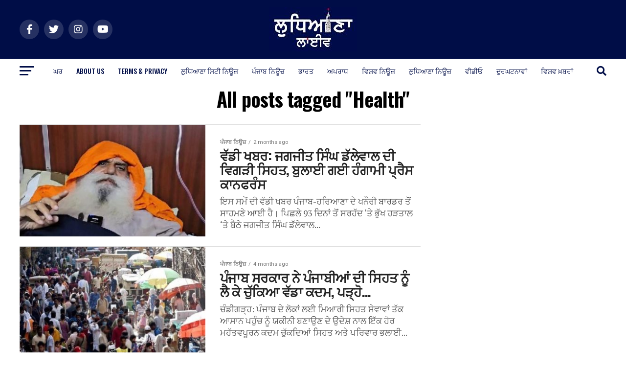

--- FILE ---
content_type: text/html; charset=UTF-8
request_url: https://www.punjabi.ludhianalivenews.com/tag/health/
body_size: 17905
content:
<!DOCTYPE html>
<html lang="en-US">
<head>
<meta charset="UTF-8" >
<meta name="viewport" id="viewport" content="width=device-width, initial-scale=1.0, maximum-scale=1.0, minimum-scale=1.0, user-scalable=no" />
<link rel="pingback" href="https://www.punjabi.ludhianalivenews.com/xmlrpc.php" />
<meta property="og:description" content="ਲੁਧਿਆਣਾ ਨਿਊਜ਼, ਲੁਧਿਆਣਾ, ਹਿੰਦੀ ਵਿਚ ਤਾਜ਼ਾ ਖ਼ਬਰਾਂ, ਲੁਧਿਆਣਾ, ਪੰਜਾਬੀ ਵਿਚ ਟ੍ਰੇਕਿੰਗ ਨਿਊਜ਼, ਲੁਧਿਆਣਾ ਨਿਊਜ਼" />
<meta name='robots' content='index, follow, max-image-preview:large, max-snippet:-1, max-video-preview:-1' />
<!-- This site is optimized with the Yoast SEO plugin v23.4 - https://yoast.com/wordpress/plugins/seo/ -->
<title>Health Archives - Ludhiana Live</title>
<link rel="canonical" href="https://www.punjabi.ludhianalivenews.com/tag/health/" />
<link rel="next" href="https://www.punjabi.ludhianalivenews.com/tag/health/page/2/" />
<meta property="og:locale" content="en_US" />
<meta property="og:type" content="article" />
<meta property="og:title" content="Health Archives - Ludhiana Live" />
<meta property="og:url" content="https://www.punjabi.ludhianalivenews.com/tag/health/" />
<meta property="og:site_name" content="Ludhiana Live" />
<meta name="twitter:card" content="summary_large_image" />
<script type="application/ld+json" class="yoast-schema-graph">{"@context":"https://schema.org","@graph":[{"@type":"CollectionPage","@id":"https://www.punjabi.ludhianalivenews.com/tag/health/","url":"https://www.punjabi.ludhianalivenews.com/tag/health/","name":"Health Archives - Ludhiana Live","isPartOf":{"@id":"https://www.punjabi.ludhianalivenews.com/#website"},"primaryImageOfPage":{"@id":"https://www.punjabi.ludhianalivenews.com/tag/health/#primaryimage"},"image":{"@id":"https://www.punjabi.ludhianalivenews.com/tag/health/#primaryimage"},"thumbnailUrl":"https://www.punjabi.ludhianalivenews.com/wp-content/uploads/2025/02/2025_2image_21_42_492197101dallewal-ll.jpg","breadcrumb":{"@id":"https://www.punjabi.ludhianalivenews.com/tag/health/#breadcrumb"},"inLanguage":"en-US"},{"@type":"ImageObject","inLanguage":"en-US","@id":"https://www.punjabi.ludhianalivenews.com/tag/health/#primaryimage","url":"https://www.punjabi.ludhianalivenews.com/wp-content/uploads/2025/02/2025_2image_21_42_492197101dallewal-ll.jpg","contentUrl":"https://www.punjabi.ludhianalivenews.com/wp-content/uploads/2025/02/2025_2image_21_42_492197101dallewal-ll.jpg","width":914,"height":599},{"@type":"BreadcrumbList","@id":"https://www.punjabi.ludhianalivenews.com/tag/health/#breadcrumb","itemListElement":[{"@type":"ListItem","position":1,"name":"Home","item":"https://www.punjabi.ludhianalivenews.com/"},{"@type":"ListItem","position":2,"name":"Health"}]},{"@type":"WebSite","@id":"https://www.punjabi.ludhianalivenews.com/#website","url":"https://www.punjabi.ludhianalivenews.com/","name":"Ludhiana Live","description":"ਲੁਧਿਆਣਾ ਨਿਊਜ਼, ਲੁਧਿਆਣਾ, ਹਿੰਦੀ ਵਿਚ ਤਾਜ਼ਾ ਖ਼ਬਰਾਂ, ਲੁਧਿਆਣਾ, ਪੰਜਾਬੀ ਵਿਚ ਟ੍ਰੇਕਿੰਗ ਨਿਊਜ਼, ਲੁਧਿਆਣਾ ਨਿਊਜ਼","potentialAction":[{"@type":"SearchAction","target":{"@type":"EntryPoint","urlTemplate":"https://www.punjabi.ludhianalivenews.com/?s={search_term_string}"},"query-input":{"@type":"PropertyValueSpecification","valueRequired":true,"valueName":"search_term_string"}}],"inLanguage":"en-US"}]}</script>
<!-- / Yoast SEO plugin. -->
<link rel='dns-prefetch' href='//fonts.googleapis.com' />
<link rel="alternate" type="application/rss+xml" title="Ludhiana Live &raquo; Feed" href="https://www.punjabi.ludhianalivenews.com/feed/" />
<link rel="alternate" type="application/rss+xml" title="Ludhiana Live &raquo; Health Tag Feed" href="https://www.punjabi.ludhianalivenews.com/tag/health/feed/" />
<!-- <link rel='stylesheet' id='wp-block-library-css' href='https://www.punjabi.ludhianalivenews.com/wp-includes/css/dist/block-library/style.min.css?ver=6.6.2' type='text/css' media='all' /> -->
<link rel="stylesheet" type="text/css" href="//www.punjabi.ludhianalivenews.com/wp-content/cache/wpfc-minified/ke2et0vs/pk6d.css" media="all"/>
<style id='classic-theme-styles-inline-css' type='text/css'>
/*! This file is auto-generated */
.wp-block-button__link{color:#fff;background-color:#32373c;border-radius:9999px;box-shadow:none;text-decoration:none;padding:calc(.667em + 2px) calc(1.333em + 2px);font-size:1.125em}.wp-block-file__button{background:#32373c;color:#fff;text-decoration:none}
</style>
<style id='global-styles-inline-css' type='text/css'>
:root{--wp--preset--aspect-ratio--square: 1;--wp--preset--aspect-ratio--4-3: 4/3;--wp--preset--aspect-ratio--3-4: 3/4;--wp--preset--aspect-ratio--3-2: 3/2;--wp--preset--aspect-ratio--2-3: 2/3;--wp--preset--aspect-ratio--16-9: 16/9;--wp--preset--aspect-ratio--9-16: 9/16;--wp--preset--color--black: #000000;--wp--preset--color--cyan-bluish-gray: #abb8c3;--wp--preset--color--white: #ffffff;--wp--preset--color--pale-pink: #f78da7;--wp--preset--color--vivid-red: #cf2e2e;--wp--preset--color--luminous-vivid-orange: #ff6900;--wp--preset--color--luminous-vivid-amber: #fcb900;--wp--preset--color--light-green-cyan: #7bdcb5;--wp--preset--color--vivid-green-cyan: #00d084;--wp--preset--color--pale-cyan-blue: #8ed1fc;--wp--preset--color--vivid-cyan-blue: #0693e3;--wp--preset--color--vivid-purple: #9b51e0;--wp--preset--color--: #444;--wp--preset--gradient--vivid-cyan-blue-to-vivid-purple: linear-gradient(135deg,rgba(6,147,227,1) 0%,rgb(155,81,224) 100%);--wp--preset--gradient--light-green-cyan-to-vivid-green-cyan: linear-gradient(135deg,rgb(122,220,180) 0%,rgb(0,208,130) 100%);--wp--preset--gradient--luminous-vivid-amber-to-luminous-vivid-orange: linear-gradient(135deg,rgba(252,185,0,1) 0%,rgba(255,105,0,1) 100%);--wp--preset--gradient--luminous-vivid-orange-to-vivid-red: linear-gradient(135deg,rgba(255,105,0,1) 0%,rgb(207,46,46) 100%);--wp--preset--gradient--very-light-gray-to-cyan-bluish-gray: linear-gradient(135deg,rgb(238,238,238) 0%,rgb(169,184,195) 100%);--wp--preset--gradient--cool-to-warm-spectrum: linear-gradient(135deg,rgb(74,234,220) 0%,rgb(151,120,209) 20%,rgb(207,42,186) 40%,rgb(238,44,130) 60%,rgb(251,105,98) 80%,rgb(254,248,76) 100%);--wp--preset--gradient--blush-light-purple: linear-gradient(135deg,rgb(255,206,236) 0%,rgb(152,150,240) 100%);--wp--preset--gradient--blush-bordeaux: linear-gradient(135deg,rgb(254,205,165) 0%,rgb(254,45,45) 50%,rgb(107,0,62) 100%);--wp--preset--gradient--luminous-dusk: linear-gradient(135deg,rgb(255,203,112) 0%,rgb(199,81,192) 50%,rgb(65,88,208) 100%);--wp--preset--gradient--pale-ocean: linear-gradient(135deg,rgb(255,245,203) 0%,rgb(182,227,212) 50%,rgb(51,167,181) 100%);--wp--preset--gradient--electric-grass: linear-gradient(135deg,rgb(202,248,128) 0%,rgb(113,206,126) 100%);--wp--preset--gradient--midnight: linear-gradient(135deg,rgb(2,3,129) 0%,rgb(40,116,252) 100%);--wp--preset--font-size--small: 13px;--wp--preset--font-size--medium: 20px;--wp--preset--font-size--large: 36px;--wp--preset--font-size--x-large: 42px;--wp--preset--spacing--20: 0.44rem;--wp--preset--spacing--30: 0.67rem;--wp--preset--spacing--40: 1rem;--wp--preset--spacing--50: 1.5rem;--wp--preset--spacing--60: 2.25rem;--wp--preset--spacing--70: 3.38rem;--wp--preset--spacing--80: 5.06rem;--wp--preset--shadow--natural: 6px 6px 9px rgba(0, 0, 0, 0.2);--wp--preset--shadow--deep: 12px 12px 50px rgba(0, 0, 0, 0.4);--wp--preset--shadow--sharp: 6px 6px 0px rgba(0, 0, 0, 0.2);--wp--preset--shadow--outlined: 6px 6px 0px -3px rgba(255, 255, 255, 1), 6px 6px rgba(0, 0, 0, 1);--wp--preset--shadow--crisp: 6px 6px 0px rgba(0, 0, 0, 1);}:where(.is-layout-flex){gap: 0.5em;}:where(.is-layout-grid){gap: 0.5em;}body .is-layout-flex{display: flex;}.is-layout-flex{flex-wrap: wrap;align-items: center;}.is-layout-flex > :is(*, div){margin: 0;}body .is-layout-grid{display: grid;}.is-layout-grid > :is(*, div){margin: 0;}:where(.wp-block-columns.is-layout-flex){gap: 2em;}:where(.wp-block-columns.is-layout-grid){gap: 2em;}:where(.wp-block-post-template.is-layout-flex){gap: 1.25em;}:where(.wp-block-post-template.is-layout-grid){gap: 1.25em;}.has-black-color{color: var(--wp--preset--color--black) !important;}.has-cyan-bluish-gray-color{color: var(--wp--preset--color--cyan-bluish-gray) !important;}.has-white-color{color: var(--wp--preset--color--white) !important;}.has-pale-pink-color{color: var(--wp--preset--color--pale-pink) !important;}.has-vivid-red-color{color: var(--wp--preset--color--vivid-red) !important;}.has-luminous-vivid-orange-color{color: var(--wp--preset--color--luminous-vivid-orange) !important;}.has-luminous-vivid-amber-color{color: var(--wp--preset--color--luminous-vivid-amber) !important;}.has-light-green-cyan-color{color: var(--wp--preset--color--light-green-cyan) !important;}.has-vivid-green-cyan-color{color: var(--wp--preset--color--vivid-green-cyan) !important;}.has-pale-cyan-blue-color{color: var(--wp--preset--color--pale-cyan-blue) !important;}.has-vivid-cyan-blue-color{color: var(--wp--preset--color--vivid-cyan-blue) !important;}.has-vivid-purple-color{color: var(--wp--preset--color--vivid-purple) !important;}.has-black-background-color{background-color: var(--wp--preset--color--black) !important;}.has-cyan-bluish-gray-background-color{background-color: var(--wp--preset--color--cyan-bluish-gray) !important;}.has-white-background-color{background-color: var(--wp--preset--color--white) !important;}.has-pale-pink-background-color{background-color: var(--wp--preset--color--pale-pink) !important;}.has-vivid-red-background-color{background-color: var(--wp--preset--color--vivid-red) !important;}.has-luminous-vivid-orange-background-color{background-color: var(--wp--preset--color--luminous-vivid-orange) !important;}.has-luminous-vivid-amber-background-color{background-color: var(--wp--preset--color--luminous-vivid-amber) !important;}.has-light-green-cyan-background-color{background-color: var(--wp--preset--color--light-green-cyan) !important;}.has-vivid-green-cyan-background-color{background-color: var(--wp--preset--color--vivid-green-cyan) !important;}.has-pale-cyan-blue-background-color{background-color: var(--wp--preset--color--pale-cyan-blue) !important;}.has-vivid-cyan-blue-background-color{background-color: var(--wp--preset--color--vivid-cyan-blue) !important;}.has-vivid-purple-background-color{background-color: var(--wp--preset--color--vivid-purple) !important;}.has-black-border-color{border-color: var(--wp--preset--color--black) !important;}.has-cyan-bluish-gray-border-color{border-color: var(--wp--preset--color--cyan-bluish-gray) !important;}.has-white-border-color{border-color: var(--wp--preset--color--white) !important;}.has-pale-pink-border-color{border-color: var(--wp--preset--color--pale-pink) !important;}.has-vivid-red-border-color{border-color: var(--wp--preset--color--vivid-red) !important;}.has-luminous-vivid-orange-border-color{border-color: var(--wp--preset--color--luminous-vivid-orange) !important;}.has-luminous-vivid-amber-border-color{border-color: var(--wp--preset--color--luminous-vivid-amber) !important;}.has-light-green-cyan-border-color{border-color: var(--wp--preset--color--light-green-cyan) !important;}.has-vivid-green-cyan-border-color{border-color: var(--wp--preset--color--vivid-green-cyan) !important;}.has-pale-cyan-blue-border-color{border-color: var(--wp--preset--color--pale-cyan-blue) !important;}.has-vivid-cyan-blue-border-color{border-color: var(--wp--preset--color--vivid-cyan-blue) !important;}.has-vivid-purple-border-color{border-color: var(--wp--preset--color--vivid-purple) !important;}.has-vivid-cyan-blue-to-vivid-purple-gradient-background{background: var(--wp--preset--gradient--vivid-cyan-blue-to-vivid-purple) !important;}.has-light-green-cyan-to-vivid-green-cyan-gradient-background{background: var(--wp--preset--gradient--light-green-cyan-to-vivid-green-cyan) !important;}.has-luminous-vivid-amber-to-luminous-vivid-orange-gradient-background{background: var(--wp--preset--gradient--luminous-vivid-amber-to-luminous-vivid-orange) !important;}.has-luminous-vivid-orange-to-vivid-red-gradient-background{background: var(--wp--preset--gradient--luminous-vivid-orange-to-vivid-red) !important;}.has-very-light-gray-to-cyan-bluish-gray-gradient-background{background: var(--wp--preset--gradient--very-light-gray-to-cyan-bluish-gray) !important;}.has-cool-to-warm-spectrum-gradient-background{background: var(--wp--preset--gradient--cool-to-warm-spectrum) !important;}.has-blush-light-purple-gradient-background{background: var(--wp--preset--gradient--blush-light-purple) !important;}.has-blush-bordeaux-gradient-background{background: var(--wp--preset--gradient--blush-bordeaux) !important;}.has-luminous-dusk-gradient-background{background: var(--wp--preset--gradient--luminous-dusk) !important;}.has-pale-ocean-gradient-background{background: var(--wp--preset--gradient--pale-ocean) !important;}.has-electric-grass-gradient-background{background: var(--wp--preset--gradient--electric-grass) !important;}.has-midnight-gradient-background{background: var(--wp--preset--gradient--midnight) !important;}.has-small-font-size{font-size: var(--wp--preset--font-size--small) !important;}.has-medium-font-size{font-size: var(--wp--preset--font-size--medium) !important;}.has-large-font-size{font-size: var(--wp--preset--font-size--large) !important;}.has-x-large-font-size{font-size: var(--wp--preset--font-size--x-large) !important;}
:where(.wp-block-post-template.is-layout-flex){gap: 1.25em;}:where(.wp-block-post-template.is-layout-grid){gap: 1.25em;}
:where(.wp-block-columns.is-layout-flex){gap: 2em;}:where(.wp-block-columns.is-layout-grid){gap: 2em;}
:root :where(.wp-block-pullquote){font-size: 1.5em;line-height: 1.6;}
</style>
<!-- <link rel='stylesheet' id='contact-form-7-css' href='https://www.punjabi.ludhianalivenews.com/wp-content/plugins/contact-form-7/includes/css/styles.css?ver=5.9.8' type='text/css' media='all' /> -->
<!-- <link rel='stylesheet' id='mvp-custom-style-css' href='https://www.punjabi.ludhianalivenews.com/wp-content/themes/zox-news/zox-news/style.css?ver=6.6.2' type='text/css' media='all' /> -->
<link rel="stylesheet" type="text/css" href="//www.punjabi.ludhianalivenews.com/wp-content/cache/wpfc-minified/9kpobnax/pkog.css" media="all"/>
<style id='mvp-custom-style-inline-css' type='text/css'>
#mvp-wallpaper {
background: url() no-repeat 50% 0;
}
#mvp-foot-copy a {
color: #0be6af;
}
#mvp-content-main p a,
#mvp-content-main ul a,
#mvp-content-main ol a,
.mvp-post-add-main p a,
.mvp-post-add-main ul a,
.mvp-post-add-main ol a {
box-shadow: inset 0 -4px 0 #0be6af;
}
#mvp-content-main p a:hover,
#mvp-content-main ul a:hover,
#mvp-content-main ol a:hover,
.mvp-post-add-main p a:hover,
.mvp-post-add-main ul a:hover,
.mvp-post-add-main ol a:hover {
background: #0be6af;
}
a,
a:visited,
.post-info-name a,
.woocommerce .woocommerce-breadcrumb a {
color: #ff005b;
}
#mvp-side-wrap a:hover {
color: #ff005b;
}
.mvp-fly-top:hover,
.mvp-vid-box-wrap,
ul.mvp-soc-mob-list li.mvp-soc-mob-com {
background: #0cbae6;
}
nav.mvp-fly-nav-menu ul li.menu-item-has-children:after,
.mvp-feat1-left-wrap span.mvp-cd-cat,
.mvp-widget-feat1-top-story span.mvp-cd-cat,
.mvp-widget-feat2-left-cont span.mvp-cd-cat,
.mvp-widget-dark-feat span.mvp-cd-cat,
.mvp-widget-dark-sub span.mvp-cd-cat,
.mvp-vid-wide-text span.mvp-cd-cat,
.mvp-feat2-top-text span.mvp-cd-cat,
.mvp-feat3-main-story span.mvp-cd-cat,
.mvp-feat3-sub-text span.mvp-cd-cat,
.mvp-feat4-main-text span.mvp-cd-cat,
.woocommerce-message:before,
.woocommerce-info:before,
.woocommerce-message:before {
color: #0cbae6;
}
#searchform input,
.mvp-authors-name {
border-bottom: 1px solid #0cbae6;
}
.mvp-fly-top:hover {
border-top: 1px solid #0cbae6;
border-left: 1px solid #0cbae6;
border-bottom: 1px solid #0cbae6;
}
.woocommerce .widget_price_filter .ui-slider .ui-slider-handle,
.woocommerce #respond input#submit.alt,
.woocommerce a.button.alt,
.woocommerce button.button.alt,
.woocommerce input.button.alt,
.woocommerce #respond input#submit.alt:hover,
.woocommerce a.button.alt:hover,
.woocommerce button.button.alt:hover,
.woocommerce input.button.alt:hover {
background-color: #0cbae6;
}
.woocommerce-error,
.woocommerce-info,
.woocommerce-message {
border-top-color: #0cbae6;
}
ul.mvp-feat1-list-buts li.active span.mvp-feat1-list-but,
span.mvp-widget-home-title,
span.mvp-post-cat,
span.mvp-feat1-pop-head {
background: #ff005b;
}
.woocommerce span.onsale {
background-color: #ff005b;
}
.mvp-widget-feat2-side-more-but,
.woocommerce .star-rating span:before,
span.mvp-prev-next-label,
.mvp-cat-date-wrap .sticky {
color: #ff005b !important;
}
#mvp-main-nav-top,
#mvp-fly-wrap,
.mvp-soc-mob-right,
#mvp-main-nav-small-cont {
background: #000d47;
}
#mvp-main-nav-small .mvp-fly-but-wrap span,
#mvp-main-nav-small .mvp-search-but-wrap span,
.mvp-nav-top-left .mvp-fly-but-wrap span,
#mvp-fly-wrap .mvp-fly-but-wrap span {
background: #555555;
}
.mvp-nav-top-right .mvp-nav-search-but,
span.mvp-fly-soc-head,
.mvp-soc-mob-right i,
#mvp-main-nav-small span.mvp-nav-search-but,
#mvp-main-nav-small .mvp-nav-menu ul li a  {
color: #555555;
}
#mvp-main-nav-small .mvp-nav-menu ul li.menu-item-has-children a:after {
border-color: #555555 transparent transparent transparent;
}
#mvp-nav-top-wrap span.mvp-nav-search-but:hover,
#mvp-main-nav-small span.mvp-nav-search-but:hover {
color: #0be6af;
}
#mvp-nav-top-wrap .mvp-fly-but-wrap:hover span,
#mvp-main-nav-small .mvp-fly-but-wrap:hover span,
span.mvp-woo-cart-num:hover {
background: #0be6af;
}
#mvp-main-nav-bot-cont {
background: #ffffff;
}
#mvp-nav-bot-wrap .mvp-fly-but-wrap span,
#mvp-nav-bot-wrap .mvp-search-but-wrap span {
background: #000d47;
}
#mvp-nav-bot-wrap span.mvp-nav-search-but,
#mvp-nav-bot-wrap .mvp-nav-menu ul li a {
color: #000d47;
}
#mvp-nav-bot-wrap .mvp-nav-menu ul li.menu-item-has-children a:after {
border-color: #000d47 transparent transparent transparent;
}
.mvp-nav-menu ul li:hover a {
border-bottom: 5px solid #0be6af;
}
#mvp-nav-bot-wrap .mvp-fly-but-wrap:hover span {
background: #0be6af;
}
#mvp-nav-bot-wrap span.mvp-nav-search-but:hover {
color: #0be6af;
}
body,
.mvp-feat1-feat-text p,
.mvp-feat2-top-text p,
.mvp-feat3-main-text p,
.mvp-feat3-sub-text p,
#searchform input,
.mvp-author-info-text,
span.mvp-post-excerpt,
.mvp-nav-menu ul li ul.sub-menu li a,
nav.mvp-fly-nav-menu ul li a,
.mvp-ad-label,
span.mvp-feat-caption,
.mvp-post-tags a,
.mvp-post-tags a:visited,
span.mvp-author-box-name a,
#mvp-author-box-text p,
.mvp-post-gallery-text p,
ul.mvp-soc-mob-list li span,
#comments,
h3#reply-title,
h2.comments,
#mvp-foot-copy p,
span.mvp-fly-soc-head,
.mvp-post-tags-header,
span.mvp-prev-next-label,
span.mvp-post-add-link-but,
#mvp-comments-button a,
#mvp-comments-button span.mvp-comment-but-text,
.woocommerce ul.product_list_widget span.product-title,
.woocommerce ul.product_list_widget li a,
.woocommerce #reviews #comments ol.commentlist li .comment-text p.meta,
.woocommerce div.product p.price,
.woocommerce div.product p.price ins,
.woocommerce div.product p.price del,
.woocommerce ul.products li.product .price del,
.woocommerce ul.products li.product .price ins,
.woocommerce ul.products li.product .price,
.woocommerce #respond input#submit,
.woocommerce a.button,
.woocommerce button.button,
.woocommerce input.button,
.woocommerce .widget_price_filter .price_slider_amount .button,
.woocommerce span.onsale,
.woocommerce-review-link,
#woo-content p.woocommerce-result-count,
.woocommerce div.product .woocommerce-tabs ul.tabs li a,
a.mvp-inf-more-but,
span.mvp-cont-read-but,
span.mvp-cd-cat,
span.mvp-cd-date,
.mvp-feat4-main-text p,
span.mvp-woo-cart-num,
span.mvp-widget-home-title2,
.wp-caption,
#mvp-content-main p.wp-caption-text,
.gallery-caption,
.mvp-post-add-main p.wp-caption-text,
#bbpress-forums,
#bbpress-forums p,
.protected-post-form input,
#mvp-feat6-text p {
font-family: 'Roboto', sans-serif;
}
.mvp-blog-story-text p,
span.mvp-author-page-desc,
#mvp-404 p,
.mvp-widget-feat1-bot-text p,
.mvp-widget-feat2-left-text p,
.mvp-flex-story-text p,
.mvp-search-text p,
#mvp-content-main p,
.mvp-post-add-main p,
#mvp-content-main ul li,
#mvp-content-main ol li,
.rwp-summary,
.rwp-u-review__comment,
.mvp-feat5-mid-main-text p,
.mvp-feat5-small-main-text p,
#mvp-content-main .wp-block-button__link,
.wp-block-audio figcaption,
.wp-block-video figcaption,
.wp-block-embed figcaption,
.wp-block-verse pre,
pre.wp-block-verse {
font-family: 'PT Serif', sans-serif;
}
.mvp-nav-menu ul li a,
#mvp-foot-menu ul li a {
font-family: 'Oswald', sans-serif;
}
.mvp-feat1-sub-text h2,
.mvp-feat1-pop-text h2,
.mvp-feat1-list-text h2,
.mvp-widget-feat1-top-text h2,
.mvp-widget-feat1-bot-text h2,
.mvp-widget-dark-feat-text h2,
.mvp-widget-dark-sub-text h2,
.mvp-widget-feat2-left-text h2,
.mvp-widget-feat2-right-text h2,
.mvp-blog-story-text h2,
.mvp-flex-story-text h2,
.mvp-vid-wide-more-text p,
.mvp-prev-next-text p,
.mvp-related-text,
.mvp-post-more-text p,
h2.mvp-authors-latest a,
.mvp-feat2-bot-text h2,
.mvp-feat3-sub-text h2,
.mvp-feat3-main-text h2,
.mvp-feat4-main-text h2,
.mvp-feat5-text h2,
.mvp-feat5-mid-main-text h2,
.mvp-feat5-small-main-text h2,
.mvp-feat5-mid-sub-text h2,
#mvp-feat6-text h2,
.alp-related-posts-wrapper .alp-related-post .post-title {
font-family: 'Oswald', sans-serif;
}
.mvp-feat2-top-text h2,
.mvp-feat1-feat-text h2,
h1.mvp-post-title,
h1.mvp-post-title-wide,
.mvp-drop-nav-title h4,
#mvp-content-main blockquote p,
.mvp-post-add-main blockquote p,
#mvp-content-main p.has-large-font-size,
#mvp-404 h1,
#woo-content h1.page-title,
.woocommerce div.product .product_title,
.woocommerce ul.products li.product h3,
.alp-related-posts .current .post-title {
font-family: 'Oswald', sans-serif;
}
span.mvp-feat1-pop-head,
.mvp-feat1-pop-text:before,
span.mvp-feat1-list-but,
span.mvp-widget-home-title,
.mvp-widget-feat2-side-more,
span.mvp-post-cat,
span.mvp-page-head,
h1.mvp-author-top-head,
.mvp-authors-name,
#mvp-content-main h1,
#mvp-content-main h2,
#mvp-content-main h3,
#mvp-content-main h4,
#mvp-content-main h5,
#mvp-content-main h6,
.woocommerce .related h2,
.woocommerce div.product .woocommerce-tabs .panel h2,
.woocommerce div.product .product_title,
.mvp-feat5-side-list .mvp-feat1-list-img:after {
font-family: 'Roboto', sans-serif;
}
.mvp-nav-links {
display: none;
}
.alp-advert {
display: none;
}
.alp-related-posts-wrapper .alp-related-posts .current {
margin: 0 0 10px;
}
</style>
<!-- <link rel='stylesheet' id='mvp-reset-css' href='https://www.punjabi.ludhianalivenews.com/wp-content/themes/zox-news/zox-news/css/reset.css?ver=6.6.2' type='text/css' media='all' /> -->
<!-- <link rel='stylesheet' id='fontawesome-css' href='https://www.punjabi.ludhianalivenews.com/wp-content/themes/zox-news/zox-news/font-awesome/css/all.css?ver=6.6.2' type='text/css' media='all' /> -->
<link rel="stylesheet" type="text/css" href="//www.punjabi.ludhianalivenews.com/wp-content/cache/wpfc-minified/31fndpsx/pk6d.css" media="all"/>
<link rel='stylesheet' id='mvp-fonts-css' href='//fonts.googleapis.com/css?family=Roboto%3A300%2C400%2C700%2C900%7COswald%3A400%2C700%7CAdvent+Pro%3A700%7COpen+Sans%3A700%7CAnton%3A400Oswald%3A100%2C200%2C300%2C400%2C500%2C600%2C700%2C800%2C900%7COswald%3A100%2C200%2C300%2C400%2C500%2C600%2C700%2C800%2C900%7CRoboto%3A100%2C200%2C300%2C400%2C500%2C600%2C700%2C800%2C900%7CRoboto%3A100%2C200%2C300%2C400%2C500%2C600%2C700%2C800%2C900%7CPT+Serif%3A100%2C200%2C300%2C400%2C500%2C600%2C700%2C800%2C900%7COswald%3A100%2C200%2C300%2C400%2C500%2C600%2C700%2C800%2C900%26subset%3Dlatin%2Clatin-ext%2Ccyrillic%2Ccyrillic-ext%2Cgreek-ext%2Cgreek%2Cvietnamese' type='text/css' media='all' />
<!-- <link rel='stylesheet' id='mvp-media-queries-css' href='https://www.punjabi.ludhianalivenews.com/wp-content/themes/zox-news/zox-news/css/media-queries.css?ver=6.6.2' type='text/css' media='all' /> -->
<!-- <link rel='stylesheet' id='osny-nightmode-night_mode_wp-css' href='https://www.punjabi.ludhianalivenews.com/wp-content/plugins/night-mode/assets/css/night_mode_wp.css?ver=6.1.0' type='text/css' media='all' /> -->
<script src='//www.punjabi.ludhianalivenews.com/wp-content/cache/wpfc-minified/fpcymtwk/pkog.js' type="text/javascript"></script>
<!-- <script type="text/javascript" src="https://www.punjabi.ludhianalivenews.com/wp-includes/js/jquery/jquery.min.js?ver=3.7.1" id="jquery-core-js"></script> -->
<!-- <script type="text/javascript" src="https://www.punjabi.ludhianalivenews.com/wp-includes/js/jquery/jquery-migrate.min.js?ver=3.4.1" id="jquery-migrate-js"></script> -->
<!-- <script type="text/javascript" src="https://www.punjabi.ludhianalivenews.com/wp-content/plugins/night-mode/assets/js/night_mode_wp.min.js?ver=6.1.0" id="osny-nightmode-night_mode_wp-js"></script> -->
<link rel="https://api.w.org/" href="https://www.punjabi.ludhianalivenews.com/wp-json/" /><link rel="alternate" title="JSON" type="application/json" href="https://www.punjabi.ludhianalivenews.com/wp-json/wp/v2/tags/31" /><link rel="EditURI" type="application/rsd+xml" title="RSD" href="https://www.punjabi.ludhianalivenews.com/xmlrpc.php?rsd" />
<meta name="generator" content="WordPress 6.6.2" />
<meta property="fb:app_id" content="2283932011845729"/>
<script>
var nightmode_text_color="#fff";
var nightmode_link_color="#fff";
var nightmode_toggle_icons="off";
var switch_on_color="#13bf11";
var switch_off_color="#fff";
var nightmode_background_color="#202124";
var switch_button_on_color="#fff";
var switch_button_off_color="#fff";
var nightmode_img_opacity="off";
var nightmode_img_filter="off";
var header_footer_color="#2A2B2E";
var keep_on_with_navigating="on";
var switch_size="small";
var disqus_bg_color="#459BE6";
var remember_status="on";
var switch_only_for_some_elements="off";
var only_for_some_elements="";
</script>
<link rel="icon" href="https://www.punjabi.ludhianalivenews.com/wp-content/uploads/2019/07/favi.png" sizes="32x32" />
<link rel="icon" href="https://www.punjabi.ludhianalivenews.com/wp-content/uploads/2019/07/favi.png" sizes="192x192" />
<link rel="apple-touch-icon" href="https://www.punjabi.ludhianalivenews.com/wp-content/uploads/2019/07/favi.png" />
<meta name="msapplication-TileImage" content="https://www.punjabi.ludhianalivenews.com/wp-content/uploads/2019/07/favi.png" />
</head>
<body data-rsssl=1 class="archive tag tag-health tag-31 wp-embed-responsive">
<div id="mvp-fly-wrap">
<div id="mvp-fly-menu-top" class="left relative">
<div class="mvp-fly-top-out left relative">
<div class="mvp-fly-top-in">
<div id="mvp-fly-logo" class="left relative">
<a href="https://www.punjabi.ludhianalivenews.com/"><img src="https://www.punjabi.ludhianalivenews.com/wp-content/uploads/2022/06/Punjabi1212.jpg" alt="Ludhiana Live" data-rjs="2" /></a>
</div><!--mvp-fly-logo-->
</div><!--mvp-fly-top-in-->
<div class="mvp-fly-but-wrap mvp-fly-but-menu mvp-fly-but-click">
<span></span>
<span></span>
<span></span>
<span></span>
</div><!--mvp-fly-but-wrap-->
</div><!--mvp-fly-top-out-->
</div><!--mvp-fly-menu-top-->
<div id="mvp-fly-menu-wrap">
<nav class="mvp-fly-nav-menu left relative">
<div class="menu"><ul>
<li class="page_item page-item-258923"><a href="https://www.punjabi.ludhianalivenews.com/about-us/">About Us</a></li>
<li class="page_item page-item-203146"><a href="https://www.punjabi.ludhianalivenews.com/blog/">blog</a></li>
<li class="page_item page-item-258993"><a href="https://www.punjabi.ludhianalivenews.com/corrections-policy/">Corrections Policy</a></li>
<li class="page_item page-item-188306"><a href="https://www.punjabi.ludhianalivenews.com/editorial-staff/">Editorial staff</a></li>
<li class="page_item page-item-259008"><a href="https://www.punjabi.ludhianalivenews.com/ethics-policy/">Ethics Policy</a></li>
<li class="page_item page-item-258988"><a href="https://www.punjabi.ludhianalivenews.com/fact-checking-policy/">Fact Checking Policy</a></li>
<li class="page_item page-item-187669"><a href="https://www.punjabi.ludhianalivenews.com/">Home</a></li>
<li class="page_item page-item-258996"><a href="https://www.punjabi.ludhianalivenews.com/ownership-funding-information/">Ownership &#038; funding information</a></li>
</ul></div>
</nav>
</div><!--mvp-fly-menu-wrap-->
<div id="mvp-fly-soc-wrap">
<span class="mvp-fly-soc-head">Connect with us</span>
<ul class="mvp-fly-soc-list left relative">
<li><a href="https://facebook.com/LudhianaLive/" target="_blank" class="fab fa-facebook-f"></a></li>
<li><a href="https://twitter.com/Ludhianalive" target="_blank" class="fab fa-twitter"></a></li>
<li><a href="https://instagram.com/Ludhianaliveofficial" target="_blank" class="fab fa-instagram"></a></li>
<li><a href="https://www.youtube.com/c/ludhianalive/" target="_blank" class="fab fa-youtube"></a></li>
</ul>
</div><!--mvp-fly-soc-wrap-->
</div><!--mvp-fly-wrap-->	<div id="mvp-site" class="left relative">
<div id="mvp-search-wrap">
<div id="mvp-search-box">
<form method="get" id="searchform" action="https://www.punjabi.ludhianalivenews.com/">
<input type="text" name="s" id="s" value="Search" onfocus='if (this.value == "Search") { this.value = ""; }' onblur='if (this.value == "") { this.value = "Search"; }' />
<input type="hidden" id="searchsubmit" value="Search" />
</form>			</div><!--mvp-search-box-->
<div class="mvp-search-but-wrap mvp-search-click">
<span></span>
<span></span>
</div><!--mvp-search-but-wrap-->
</div><!--mvp-search-wrap-->
<div id="mvp-site-wall" class="left relative">
<div id="mvp-leader-wrap">
<!-- Revive Adserver Asynchronous JS Tag - Generated with Revive Adserver v5.4.1 -->
<ins data-revive-zoneid="1" data-revive-id="c68f2472e3e3976e9414c11799c3ba4a"></ins>
<script async src="//ads.ludhianalive.com/www/delivery/asyncjs.php"></script>				</div><!--mvp-leader-wrap-->
<div id="mvp-site-main" class="left relative">
<header id="mvp-main-head-wrap" class="left relative">
<nav id="mvp-main-nav-wrap" class="left relative">
<div id="mvp-main-nav-top" class="left relative">
<div class="mvp-main-box">
<div id="mvp-nav-top-wrap" class="left relative">
<div class="mvp-nav-top-right-out left relative">
<div class="mvp-nav-top-right-in">
<div class="mvp-nav-top-cont left relative">
<div class="mvp-nav-top-left-out relative">
<div class="mvp-nav-top-left">
<div class="mvp-nav-soc-wrap">
<a href="https://facebook.com/LudhianaLive/" target="_blank"><span class="mvp-nav-soc-but fab fa-facebook-f"></span></a>
<a href="https://twitter.com/Ludhianalive" target="_blank"><span class="mvp-nav-soc-but fab fa-twitter"></span></a>
<a href="https://instagram.com/Ludhianaliveofficial" target="_blank"><span class="mvp-nav-soc-but fab fa-instagram"></span></a>
<a href="https://www.youtube.com/c/ludhianalive/" target="_blank"><span class="mvp-nav-soc-but fab fa-youtube"></span></a>
</div><!--mvp-nav-soc-wrap-->
<div class="mvp-fly-but-wrap mvp-fly-but-click left relative">
<span></span>
<span></span>
<span></span>
<span></span>
</div><!--mvp-fly-but-wrap-->
</div><!--mvp-nav-top-left-->
<div class="mvp-nav-top-left-in">
<div class="mvp-nav-top-mid left relative" itemscope itemtype="http://schema.org/Organization">
<a class="mvp-nav-logo-reg" itemprop="url" href="https://www.punjabi.ludhianalivenews.com/"><img itemprop="logo" src="https://www.punjabi.ludhianalivenews.com/wp-content/uploads/2022/06/Punjabi1212.jpg" alt="Ludhiana Live" data-rjs="2" /></a>
<a class="mvp-nav-logo-small" href="https://www.punjabi.ludhianalivenews.com/"><img src="https://www.punjabi.ludhianalivenews.com/wp-content/uploads/2022/06/Punjabi1212.jpg" alt="Ludhiana Live" data-rjs="2" /></a>
<h2 class="mvp-logo-title">Ludhiana Live</h2>
</div><!--mvp-nav-top-mid-->
</div><!--mvp-nav-top-left-in-->
</div><!--mvp-nav-top-left-out-->
</div><!--mvp-nav-top-cont-->
</div><!--mvp-nav-top-right-in-->
<div class="mvp-nav-top-right">
<span class="mvp-nav-search-but fa fa-search fa-2 mvp-search-click"></span>
</div><!--mvp-nav-top-right-->
</div><!--mvp-nav-top-right-out-->
</div><!--mvp-nav-top-wrap-->
</div><!--mvp-main-box-->
</div><!--mvp-main-nav-top-->
<div id="mvp-main-nav-bot" class="left relative">
<div id="mvp-main-nav-bot-cont" class="left">
<div class="mvp-main-box">
<div id="mvp-nav-bot-wrap" class="left">
<div class="mvp-nav-bot-right-out left">
<div class="mvp-nav-bot-right-in">
<div class="mvp-nav-bot-cont left">
<div class="mvp-nav-bot-left-out">
<div class="mvp-nav-bot-left left relative">
<div class="mvp-fly-but-wrap mvp-fly-but-click left relative">
<span></span>
<span></span>
<span></span>
<span></span>
</div><!--mvp-fly-but-wrap-->
</div><!--mvp-nav-bot-left-->
<div class="mvp-nav-bot-left-in">
<div class="mvp-nav-menu left">
<div class="menu-mobile-container"><ul id="menu-mobile" class="menu"><li id="menu-item-188309" class="menu-item menu-item-type-custom menu-item-object-custom menu-item-home menu-item-188309"><a href="https://www.punjabi.ludhianalivenews.com">ਘਰ</a></li>
<li id="menu-item-258927" class="menu-item menu-item-type-post_type menu-item-object-page menu-item-258927"><a href="https://www.punjabi.ludhianalivenews.com/about-us/">About Us</a></li>
<li id="menu-item-258929" class="menu-item menu-item-type-custom menu-item-object-custom menu-item-258929"><a href="https://www.ludhianalivenews.com/privacy/">Terms &#038; Privacy</a></li>
<li id="menu-item-187451" class="menu-item menu-item-type-taxonomy menu-item-object-category menu-item-187451 mvp-mega-dropdown"><a href="https://www.punjabi.ludhianalivenews.com/category/%e0%a8%b2%e0%a9%81%e0%a8%a7%e0%a8%bf%e0%a8%86%e0%a8%a3%e0%a8%be-%e0%a8%b8%e0%a8%bf%e0%a8%9f%e0%a9%80-%e0%a8%a8%e0%a8%bf%e0%a8%8a%e0%a8%9c%e0%a8%bc/">ਲੁਧਿਆਣਾ ਸਿਟੀ ਨਿਊਜ਼</a><div class="mvp-mega-dropdown"><div class="mvp-main-box"><ul class="mvp-mega-list"><li><a href="https://www.punjabi.ludhianalivenews.com/ludhiana-electricians-fortune-shines-overnight/"><div class="mvp-mega-img"><img width="400" height="240" src="https://www.punjabi.ludhianalivenews.com/wp-content/uploads/2025/04/13_27_16540708633-400x240.jpg" class="attachment-mvp-mid-thumb size-mvp-mid-thumb wp-post-image" alt="" decoding="async" fetchpriority="high" srcset="https://www.punjabi.ludhianalivenews.com/wp-content/uploads/2025/04/13_27_16540708633-400x240.jpg 400w, https://www.punjabi.ludhianalivenews.com/wp-content/uploads/2025/04/13_27_16540708633-590x354.jpg 590w" sizes="(max-width: 400px) 100vw, 400px" /></div><p>ਲੁਧਿਆਣਾ ਦੇ ਇਲੈਕਟ੍ਰੀਸ਼ੀਅਨ ਦੀ ਰਾਤੋ-ਰਾਤ ਚਮਕੀ ਕਿਸਮਤ</p></a></li><li><a href="https://www.punjabi.ludhianalivenews.com/big-conspiracy-in-ludhiana-police-took-strict-action-against-3-people/"><div class="mvp-mega-img"><img width="400" height="240" src="https://www.punjabi.ludhianalivenews.com/wp-content/uploads/2025/04/2025_4image_13_43_157840954crimeinsirmaur-ll-400x240.jpg" class="attachment-mvp-mid-thumb size-mvp-mid-thumb wp-post-image" alt="" decoding="async" srcset="https://www.punjabi.ludhianalivenews.com/wp-content/uploads/2025/04/2025_4image_13_43_157840954crimeinsirmaur-ll-400x240.jpg 400w, https://www.punjabi.ludhianalivenews.com/wp-content/uploads/2025/04/2025_4image_13_43_157840954crimeinsirmaur-ll-590x354.jpg 590w" sizes="(max-width: 400px) 100vw, 400px" /></div><p>ਲੁਧਿਆਣਾ &#8216;ਚ ਵੱਡੀ ਸਾਜ਼ਿਸ਼, ਪੁਲਿਸ ਨੇ 3 ਲੋਕਾਂ &#8216;ਤੇ ਕੀਤੀ ਸਖ਼ਤ ਕਾਰਵਾਈ</p></a></li><li><a href="https://www.punjabi.ludhianalivenews.com/traffic-system-in-ludhiana-will-get-a-new-direction-a-big-plan-has-been-made/"><div class="mvp-mega-img"><img width="400" height="240" src="https://www.punjabi.ludhianalivenews.com/wp-content/uploads/2025/04/A-heavy-traffic-jam-during-the-AAP-rally-on-a-road_1732647994100-400x240.jpg" class="attachment-mvp-mid-thumb size-mvp-mid-thumb wp-post-image" alt="" decoding="async" srcset="https://www.punjabi.ludhianalivenews.com/wp-content/uploads/2025/04/A-heavy-traffic-jam-during-the-AAP-rally-on-a-road_1732647994100-400x240.jpg 400w, https://www.punjabi.ludhianalivenews.com/wp-content/uploads/2025/04/A-heavy-traffic-jam-during-the-AAP-rally-on-a-road_1732647994100-1000x600.jpg 1000w, https://www.punjabi.ludhianalivenews.com/wp-content/uploads/2025/04/A-heavy-traffic-jam-during-the-AAP-rally-on-a-road_1732647994100-590x354.jpg 590w" sizes="(max-width: 400px) 100vw, 400px" /></div><p>ਲੁਧਿਆਣਾ &#8216;ਚ ਟ੍ਰੈਫਿਕ ਵਿਵਸਥਾ ਨੂੰ ਮਿਲੇਗੀ ਨਵੀਂ ਦਿਸ਼ਾ, ਬਣਾਈ ਗਈ ਹੈ ਵੱਡੀ ਯੋਜਨਾ</p></a></li><li><a href="https://www.punjabi.ludhianalivenews.com/warning-bell-for-punjab-drivers-new-order-issued-regarding-challans/"><div class="mvp-mega-img"><img width="400" height="240" src="https://www.punjabi.ludhianalivenews.com/wp-content/uploads/2025/04/2025_1image_11_37_356339382onlinechallan-ll-400x240.jpg" class="attachment-mvp-mid-thumb size-mvp-mid-thumb wp-post-image" alt="" decoding="async" srcset="https://www.punjabi.ludhianalivenews.com/wp-content/uploads/2025/04/2025_1image_11_37_356339382onlinechallan-ll-400x240.jpg 400w, https://www.punjabi.ludhianalivenews.com/wp-content/uploads/2025/04/2025_1image_11_37_356339382onlinechallan-ll-590x354.jpg 590w" sizes="(max-width: 400px) 100vw, 400px" /></div><p>ਪੰਜਾਬ ਦੇ ਡਰਾਈਵਰਾਂ ਲਈ ਖਤਰੇ ਦੀ ਘੰਟੀ! ਚਲਾਨ ਸੰਬੰਧੀ ਨਵਾਂ ਆਦੇਸ਼ ਜਾਰੀ</p></a></li><li><a href="https://www.punjabi.ludhianalivenews.com/punjabs-most-talked-about-scam-case-3-officials-and/"><div class="mvp-mega-img"><img width="400" height="240" src="https://www.punjabi.ludhianalivenews.com/wp-content/uploads/2025/04/2025_4image_14_32_201341576scamludhiana-ll-400x240.jpg" class="attachment-mvp-mid-thumb size-mvp-mid-thumb wp-post-image" alt="" decoding="async" srcset="https://www.punjabi.ludhianalivenews.com/wp-content/uploads/2025/04/2025_4image_14_32_201341576scamludhiana-ll-400x240.jpg 400w, https://www.punjabi.ludhianalivenews.com/wp-content/uploads/2025/04/2025_4image_14_32_201341576scamludhiana-ll-590x354.jpg 590w" sizes="(max-width: 400px) 100vw, 400px" /></div><p>ਪੰਜਾਬ ਦਾ ਸਭ ਤੋਂ ਚਰਚਿਤ ਘੁਟਾਲਾ ਮਾਮਲਾ, 3 ਅਧਿਕਾਰੀ ਤੇ &#8230;&#8230;</p></a></li></ul></div></div></li>
<li id="menu-item-187452" class="menu-item menu-item-type-taxonomy menu-item-object-category menu-item-187452 mvp-mega-dropdown"><a href="https://www.punjabi.ludhianalivenews.com/category/%e0%a8%aa%e0%a9%b0%e0%a8%9c%e0%a8%be%e0%a8%ac-%e0%a8%a8%e0%a8%bf%e0%a8%8a%e0%a8%9c%e0%a8%bc/">ਪੰਜਾਬ ਨਿਊਜ਼</a><div class="mvp-mega-dropdown"><div class="mvp-main-box"><ul class="mvp-mega-list"><li><a href="https://www.punjabi.ludhianalivenews.com/a-person-entered-the-house-with-a-revolver-police-registered-a-case/"><div class="mvp-mega-img"><img width="400" height="240" src="https://www.punjabi.ludhianalivenews.com/wp-content/uploads/2025/04/2025_4image_13_06_507568731crime-ll-1-400x240.jpg" class="attachment-mvp-mid-thumb size-mvp-mid-thumb wp-post-image" alt="" decoding="async" srcset="https://www.punjabi.ludhianalivenews.com/wp-content/uploads/2025/04/2025_4image_13_06_507568731crime-ll-1-400x240.jpg 400w, https://www.punjabi.ludhianalivenews.com/wp-content/uploads/2025/04/2025_4image_13_06_507568731crime-ll-1-590x354.jpg 590w" sizes="(max-width: 400px) 100vw, 400px" /></div><p>ਇੱਕ ਵਿਅਕਤੀ ਰਿ/ਵਾਲਵਰ ਲੈ ਕੇ ਘਰ ਵਿੱਚ ਹੋਇਆ ਦਾਖਲ &#8230; ਪੁਲਿਸ ਨੇ ਮਾਮਲਾ ਕੀਤਾ ਦਰਜ</p></a></li><li><a href="https://www.punjabi.ludhianalivenews.com/governments-big-announcement-for-punjab-doctors-last-date-13th-may/"><div class="mvp-mega-img"><img width="400" height="240" src="https://www.punjabi.ludhianalivenews.com/wp-content/uploads/2025/04/The-PCMSA-has-urged-the-Punjab-government-to-recon_1744483373298-400x240.jpg" class="attachment-mvp-mid-thumb size-mvp-mid-thumb wp-post-image" alt="" decoding="async" srcset="https://www.punjabi.ludhianalivenews.com/wp-content/uploads/2025/04/The-PCMSA-has-urged-the-Punjab-government-to-recon_1744483373298-400x240.jpg 400w, https://www.punjabi.ludhianalivenews.com/wp-content/uploads/2025/04/The-PCMSA-has-urged-the-Punjab-government-to-recon_1744483373298-1000x600.jpg 1000w, https://www.punjabi.ludhianalivenews.com/wp-content/uploads/2025/04/The-PCMSA-has-urged-the-Punjab-government-to-recon_1744483373298-590x354.jpg 590w" sizes="(max-width: 400px) 100vw, 400px" /></div><p>ਪੰਜਾਬ ਦੇ ਡਾਕਟਰਾਂ ਲਈ ਸਰਕਾਰ ਦਾ ਵੱਡਾ ਐਲਾਨ, 13 ਮਈ ਆਖਰੀ ਤਾਰੀਖ&#8230;</p></a></li><li><a href="https://www.punjabi.ludhianalivenews.com/chief-minister-mann-calls-cabinet-meeting-for-the-third-time-in-a-month/"><div class="mvp-mega-img"><img width="400" height="240" src="https://www.punjabi.ludhianalivenews.com/wp-content/uploads/2025/04/2025_3image_13_26_298878279punjabcabinet-ll-400x240.jpg" class="attachment-mvp-mid-thumb size-mvp-mid-thumb wp-post-image" alt="" decoding="async" srcset="https://www.punjabi.ludhianalivenews.com/wp-content/uploads/2025/04/2025_3image_13_26_298878279punjabcabinet-ll-400x240.jpg 400w, https://www.punjabi.ludhianalivenews.com/wp-content/uploads/2025/04/2025_3image_13_26_298878279punjabcabinet-ll-590x354.jpg 590w" sizes="(max-width: 400px) 100vw, 400px" /></div><p>ਮੁੱਖ ਮੰਤਰੀ ਮਾਨ ਨੇ ਇੱਕ ਮਹੀਨੇ ਵਿੱਚ ਤੀਜੀ ਵਾਰ ਬੁਲਾਈ ਕੈਬਨਿਟ ਮੀਟਿੰਗ</p></a></li><li><a href="https://www.punjabi.ludhianalivenews.com/after-5-months-of-marriage-the-wife-took-this-step-after-getting-fed-up-with-her-military-husband/"><div class="mvp-mega-img"><img width="400" height="240" src="https://www.punjabi.ludhianalivenews.com/wp-content/uploads/2025/04/2025_4image_14_00_190791127girl-ll-400x240.jpg" class="attachment-mvp-mid-thumb size-mvp-mid-thumb wp-post-image" alt="" decoding="async" srcset="https://www.punjabi.ludhianalivenews.com/wp-content/uploads/2025/04/2025_4image_14_00_190791127girl-ll-400x240.jpg 400w, https://www.punjabi.ludhianalivenews.com/wp-content/uploads/2025/04/2025_4image_14_00_190791127girl-ll-590x354.jpg 590w" sizes="(max-width: 400px) 100vw, 400px" /></div><p>ਵਿਆਹ ਦੇ 5 ਮਹੀਨਿਆਂ ਬਾਅਦ, ਪਤਨੀ ਨੇ ਆਪਣੇ ਫੌਜੀ ਪਤੀ ਤੋਂ ਤੰਗ ਆ ਕੇ ਚੁੱਕਿਆ ਇਹ ਕਦਮ&#8230;..</p></a></li><li><a href="https://www.punjabi.ludhianalivenews.com/shops-closed-in-punjab-people-took-to-the-streets-read-the-full-news/"><div class="mvp-mega-img"><img width="400" height="240" src="https://www.punjabi.ludhianalivenews.com/wp-content/uploads/2025/04/2025_4image_14_20_012871304344-ll-400x240.jpg" class="attachment-mvp-mid-thumb size-mvp-mid-thumb wp-post-image" alt="" decoding="async" srcset="https://www.punjabi.ludhianalivenews.com/wp-content/uploads/2025/04/2025_4image_14_20_012871304344-ll-400x240.jpg 400w, https://www.punjabi.ludhianalivenews.com/wp-content/uploads/2025/04/2025_4image_14_20_012871304344-ll-590x354.jpg 590w" sizes="(max-width: 400px) 100vw, 400px" /></div><p>ਪੰਜਾਬ ਵਿੱਚ ਦੁਕਾਨਾਂ ਬੰਦ! ਲੋਕ ਸੜਕਾਂ &#8216;ਤੇ ਉਤਰੇ&#8230; ਪੜ੍ਹੋ ਪੂਰੀ ਖ਼ਬਰ</p></a></li></ul></div></div></li>
<li id="menu-item-187453" class="menu-item menu-item-type-taxonomy menu-item-object-category menu-item-187453 mvp-mega-dropdown"><a href="https://www.punjabi.ludhianalivenews.com/category/%e0%a8%ad%e0%a8%be%e0%a8%b0%e0%a8%a4/">ਭਾਰਤ</a><div class="mvp-mega-dropdown"><div class="mvp-main-box"><ul class="mvp-mega-list"><li><a href="https://www.punjabi.ludhianalivenews.com/there-will-be-heavy-rain-this-year-monsoon-will-start-from-this-month/"><div class="mvp-mega-img"><img width="400" height="240" src="https://www.punjabi.ludhianalivenews.com/wp-content/uploads/2025/04/2025_4image_07_14_508859469monsoon-ll-400x240.jpg" class="attachment-mvp-mid-thumb size-mvp-mid-thumb wp-post-image" alt="" decoding="async" srcset="https://www.punjabi.ludhianalivenews.com/wp-content/uploads/2025/04/2025_4image_07_14_508859469monsoon-ll-400x240.jpg 400w, https://www.punjabi.ludhianalivenews.com/wp-content/uploads/2025/04/2025_4image_07_14_508859469monsoon-ll-590x354.jpg 590w" sizes="(max-width: 400px) 100vw, 400px" /></div><p>ਇਸ ਸਾਲ ਭਾਰੀ ਹੋਵੇਗੀ ਬਾਰਿਸ਼, ਇਸ ਮਹੀਨੇ ਤੋਂ ਸ਼ੁਰੂ ਹੋਵੇਗਾ ਮਾਨਸੂਨ</p></a></li><li><a href="https://www.punjabi.ludhianalivenews.com/heated-atmosphere-in-jammu-and-kashmir-assembly/"><div class="mvp-mega-img"><img width="400" height="240" src="https://www.punjabi.ludhianalivenews.com/wp-content/uploads/2025/04/2025_4image_11_46_497092399bjpmlasfightingwithaapm-ll-400x240.jpg" class="attachment-mvp-mid-thumb size-mvp-mid-thumb wp-post-image" alt="" decoding="async" srcset="https://www.punjabi.ludhianalivenews.com/wp-content/uploads/2025/04/2025_4image_11_46_497092399bjpmlasfightingwithaapm-ll-400x240.jpg 400w, https://www.punjabi.ludhianalivenews.com/wp-content/uploads/2025/04/2025_4image_11_46_497092399bjpmlasfightingwithaapm-ll-590x354.jpg 590w" sizes="(max-width: 400px) 100vw, 400px" /></div><p>ਜੰਮੂ ਕਸ਼ਮੀਰ ਵਿਧਾਨ ਸਭਾ ਵਿੱਚ ਗਰਮਾਇਆ ਮਾਹੌਲ</p></a></li><li><a href="https://www.punjabi.ludhianalivenews.com/water-will-disappear-in-88-blocks-government-gives-shocking-information/"><div class="mvp-mega-img"><img width="400" height="240" src="https://www.punjabi.ludhianalivenews.com/wp-content/uploads/2025/04/15_45_064937258water-400x240.jpg" class="attachment-mvp-mid-thumb size-mvp-mid-thumb wp-post-image" alt="" decoding="async" srcset="https://www.punjabi.ludhianalivenews.com/wp-content/uploads/2025/04/15_45_064937258water-400x240.jpg 400w, https://www.punjabi.ludhianalivenews.com/wp-content/uploads/2025/04/15_45_064937258water-590x354.jpg 590w" sizes="(max-width: 400px) 100vw, 400px" /></div><p>88 ਬਲਾਕਾਂ &#8216;ਚ &#8216;ਗਾਇਬ&#8217; ਹੋ ਜਾਵੇਗਾ ਪਾਣੀ, ਸਰਕਾਰ ਨੇ ਦਿੱਤੀ ਹੈਰਾਨ ਕਰਨ ਵਾਲੀ ਜਾਣਕਾਰੀ</p></a></li><li><a href="https://www.punjabi.ludhianalivenews.com/good-news-for-gold-lovers-gold-may-become-cheaper-by-rs-40000-this-is-the-main-reason/"><div class="mvp-mega-img"><img width="400" height="240" src="https://www.punjabi.ludhianalivenews.com/wp-content/uploads/2025/04/2025_4image_13_51_443932376gold-ll-400x240.jpg" class="attachment-mvp-mid-thumb size-mvp-mid-thumb wp-post-image" alt="" decoding="async" srcset="https://www.punjabi.ludhianalivenews.com/wp-content/uploads/2025/04/2025_4image_13_51_443932376gold-ll-400x240.jpg 400w, https://www.punjabi.ludhianalivenews.com/wp-content/uploads/2025/04/2025_4image_13_51_443932376gold-ll-300x180.jpg 300w, https://www.punjabi.ludhianalivenews.com/wp-content/uploads/2025/04/2025_4image_13_51_443932376gold-ll-768x461.jpg 768w, https://www.punjabi.ludhianalivenews.com/wp-content/uploads/2025/04/2025_4image_13_51_443932376gold-ll-590x354.jpg 590w, https://www.punjabi.ludhianalivenews.com/wp-content/uploads/2025/04/2025_4image_13_51_443932376gold-ll.jpg 914w" sizes="(max-width: 400px) 100vw, 400px" /></div><p>ਸੋਨਾ ਪ੍ਰੇਮੀਆਂ ਲਈ ਖੁਸ਼ਖਬਰੀ: 40,000 ਰੁਪਏ ਸਸਤਾ ਹੋ ਸਕਦਾ ਹੈ ਸੋਨਾ! ਇਹ ਹੈ ਵੱਡਾ ਕਾਰਨ</p></a></li><li><a href="https://www.punjabi.ludhianalivenews.com/cook-driver-becomes-millionaire-dog-tito-gets-rs-12-lakh-only-rs-2500-kept-for-his-funeral/"><div class="mvp-mega-img"><img width="400" height="240" src="https://www.punjabi.ludhianalivenews.com/wp-content/uploads/2025/04/2025_4image_08_17_071105994ratantata-ll-400x240.jpg" class="attachment-mvp-mid-thumb size-mvp-mid-thumb wp-post-image" alt="" decoding="async" srcset="https://www.punjabi.ludhianalivenews.com/wp-content/uploads/2025/04/2025_4image_08_17_071105994ratantata-ll-400x240.jpg 400w, https://www.punjabi.ludhianalivenews.com/wp-content/uploads/2025/04/2025_4image_08_17_071105994ratantata-ll-590x354.jpg 590w" sizes="(max-width: 400px) 100vw, 400px" /></div><p>ਕੁੱਕ-ਡਰਾਈਵਰ ਬਣੇ ਕਰੋੜਪਤੀ, ਕੁੱਤੇ ਟੀਟੋ ਨੂੰ ਮਿਲੇ 12 ਲੱਖ, ਆਪਣੇ ਅੰਤਿਮ ਸੰਸਕਾਰ ਲਈ ਰੱਖੇ ਸਿਰਫ 2500 ਰੁਪਏ</p></a></li></ul></div></div></li>
<li id="menu-item-187454" class="menu-item menu-item-type-taxonomy menu-item-object-category menu-item-187454 mvp-mega-dropdown"><a href="https://www.punjabi.ludhianalivenews.com/category/%e0%a8%85%e0%a8%aa%e0%a8%b0%e0%a8%be%e0%a8%a7/">ਅਪਰਾਧ</a><div class="mvp-mega-dropdown"><div class="mvp-main-box"><ul class="mvp-mega-list"><li><a href="https://www.punjabi.ludhianalivenews.com/case-registered-against-3-for-fraud-worth-lakhs/"><div class="mvp-mega-img"><img width="400" height="240" src="https://www.punjabi.ludhianalivenews.com/wp-content/uploads/2025/04/2025_4image_17_39_158885705fraud1-ll-400x240.jpg" class="attachment-mvp-mid-thumb size-mvp-mid-thumb wp-post-image" alt="" decoding="async" srcset="https://www.punjabi.ludhianalivenews.com/wp-content/uploads/2025/04/2025_4image_17_39_158885705fraud1-ll-400x240.jpg 400w, https://www.punjabi.ludhianalivenews.com/wp-content/uploads/2025/04/2025_4image_17_39_158885705fraud1-ll-590x354.jpg 590w" sizes="(max-width: 400px) 100vw, 400px" /></div><p>ਲੱਖਾਂ ਦੀ ਧੋਖਾਧੜੀ ਦਾ ਦੋਸ਼, 3 ਖਿਲਾਫ਼ ਮਾਮਲਾ ਦਰਜ</p></a></li><li><a href="https://www.punjabi.ludhianalivenews.com/woman-lawyer-beaten-up-in-ludhiana-clothes-torn-case-registered-against-7/"><div class="mvp-mega-img"><img width="400" height="240" src="https://www.punjabi.ludhianalivenews.com/wp-content/uploads/2025/04/2025_4image_11_01_054815365crime-ll-400x240.jpg" class="attachment-mvp-mid-thumb size-mvp-mid-thumb wp-post-image" alt="" decoding="async" srcset="https://www.punjabi.ludhianalivenews.com/wp-content/uploads/2025/04/2025_4image_11_01_054815365crime-ll-400x240.jpg 400w, https://www.punjabi.ludhianalivenews.com/wp-content/uploads/2025/04/2025_4image_11_01_054815365crime-ll-590x354.jpg 590w" sizes="(max-width: 400px) 100vw, 400px" /></div><p>ਲੁਧਿਆਣਾ &#8216;ਚ ਵਕੀਲ ਔਰਤ ਨਾਲ ਕੁੱਟਮਾਰ, ਪਾੜੇ ਕੱਪੜੇ &#8230; 7 ਖਿਲਾਫ਼ ਮਾਮਲਾ ਦਰਜ</p></a></li><li><a href="https://www.punjabi.ludhianalivenews.com/sacrilege-in-gurdwara-sahib-of-punjab-some-parts-of-the-holy-image-found-in-this-condition/"><div class="mvp-mega-img"><img width="400" height="240" src="https://www.punjabi.ludhianalivenews.com/wp-content/uploads/2025/04/ghghg-400x240.jpg" class="attachment-mvp-mid-thumb size-mvp-mid-thumb wp-post-image" alt="" decoding="async" srcset="https://www.punjabi.ludhianalivenews.com/wp-content/uploads/2025/04/ghghg-400x240.jpg 400w, https://www.punjabi.ludhianalivenews.com/wp-content/uploads/2025/04/ghghg-590x354.jpg 590w" sizes="(max-width: 400px) 100vw, 400px" /></div><p>ਪੰਜਾਬ ਦੇ ਗੁਰਦੁਆਰਾ ਸਾਹਿਬ &#8216;ਚ ਬੇ/ਅਦਬੀ, ਇਸ ਹਾਲਤ &#8216;ਚ ਮਿਲੇ ਪਾਵਨ ਸਰੂਪ ਦੇ ਕੁਝ ਹਿੱਸੇ</p></a></li><li><a href="https://www.punjabi.ludhianalivenews.com/taking-action-on-the-spot-against-corruption-punjab-vigilance-caught-the-district-manager-red-handed/"><div class="mvp-mega-img"><img width="400" height="240" src="https://www.punjabi.ludhianalivenews.com/wp-content/uploads/2025/04/2025_4image_16_24_060092702punjabvigilance-ll-400x240.jpg" class="attachment-mvp-mid-thumb size-mvp-mid-thumb wp-post-image" alt="" decoding="async" srcset="https://www.punjabi.ludhianalivenews.com/wp-content/uploads/2025/04/2025_4image_16_24_060092702punjabvigilance-ll-400x240.jpg 400w, https://www.punjabi.ludhianalivenews.com/wp-content/uploads/2025/04/2025_4image_16_24_060092702punjabvigilance-ll-590x354.jpg 590w" sizes="(max-width: 400px) 100vw, 400px" /></div><p>ਭ੍ਰਿਸ਼ਟਾਚਾਰ ਵਿਰੁੱਧ ਮੌਕੇ &#8216;ਤੇ ਕਾਰਵਾਈ ਕਰਦਿਆਂ ਪੰਜਾਬ ਵਿਜੀਲੈਂਸ ਨੇ ਜ਼ਿਲ੍ਹਾ ਮੈਨੇਜਰ ਨੂੰ ਕੀਤਾ ਰੰਗੇ ਹੱਥੀਂ ਕਾਬੂ</p></a></li><li><a href="https://www.punjabi.ludhianalivenews.com/illegal-arms-supplier-arrested-in-punjab-cities-links-to-mp/"><div class="mvp-mega-img"><img width="400" height="240" src="https://www.punjabi.ludhianalivenews.com/wp-content/uploads/2025/04/2025_4image_12_21_329584173illegalarmssupplierarre-ll-400x240.jpg" class="attachment-mvp-mid-thumb size-mvp-mid-thumb wp-post-image" alt="" decoding="async" srcset="https://www.punjabi.ludhianalivenews.com/wp-content/uploads/2025/04/2025_4image_12_21_329584173illegalarmssupplierarre-ll-400x240.jpg 400w, https://www.punjabi.ludhianalivenews.com/wp-content/uploads/2025/04/2025_4image_12_21_329584173illegalarmssupplierarre-ll-590x354.jpg 590w" sizes="(max-width: 400px) 100vw, 400px" /></div><p>ਪੰਜਾਬ ਦੇ ਸ਼ਹਿਰਾਂ ਵਿੱਚ ਗੈਰ-ਕਾਨੂੰਨੀ ਹਥਿਆਰ ਸਪਲਾਇਰ ਗ੍ਰਿਫ਼ਤਾਰ, ਐਮਪੀ ਨਾਲ ਸਬੰਧ</p></a></li></ul></div></div></li>
<li id="menu-item-187455" class="menu-item menu-item-type-taxonomy menu-item-object-category menu-item-187455 mvp-mega-dropdown"><a href="https://www.punjabi.ludhianalivenews.com/category/%e0%a8%b5%e0%a8%bf%e0%a8%b8%e0%a8%bc%e0%a8%b5-%e0%a8%a8%e0%a8%bf%e0%a8%8a%e0%a8%9c%e0%a8%bc/">ਵਿਸ਼ਵ ਨਿਊਜ਼</a><div class="mvp-mega-dropdown"><div class="mvp-main-box"><ul class="mvp-mega-list"><li><a href="https://www.punjabi.ludhianalivenews.com/myanmar-earthquake-massive-damage-due-to-earthquake-horrifying-pictures-and-videos-emerge/"><div class="mvp-mega-img"><img width="400" height="240" src="https://www.punjabi.ludhianalivenews.com/wp-content/uploads/2025/03/2025_3image_13_56_595312217myanmar-ll-400x240.jpg" class="attachment-mvp-mid-thumb size-mvp-mid-thumb wp-post-image" alt="" decoding="async" srcset="https://www.punjabi.ludhianalivenews.com/wp-content/uploads/2025/03/2025_3image_13_56_595312217myanmar-ll-400x240.jpg 400w, https://www.punjabi.ludhianalivenews.com/wp-content/uploads/2025/03/2025_3image_13_56_595312217myanmar-ll-590x354.jpg 590w" sizes="(max-width: 400px) 100vw, 400px" /></div><p>Myanmar Earthquake: ਭੂਚਾਲ ਕਾਰਨ ਭਾਰੀ ਨੁਕਸਾਨ, ਸਾਹਮਣੇ ਆਈਆਂ ਡਰਾਉਣੀਆਂ ਤਸਵੀਰਾਂ ਅਤੇ ਵੀਡੀਓ</p></a></li><li><a href="https://www.punjabi.ludhianalivenews.com/8-strong-earthquakes-in-new-zealand-in-the-last-24-hours-magnitude-6-5-atmosphere-of-fear-among-people/"><div class="mvp-mega-img"><img width="400" height="240" src="https://www.punjabi.ludhianalivenews.com/wp-content/uploads/2025/03/2025_3image_08_00_043821998earth-ll-400x240.jpg" class="attachment-mvp-mid-thumb size-mvp-mid-thumb wp-post-image" alt="" decoding="async" srcset="https://www.punjabi.ludhianalivenews.com/wp-content/uploads/2025/03/2025_3image_08_00_043821998earth-ll-400x240.jpg 400w, https://www.punjabi.ludhianalivenews.com/wp-content/uploads/2025/03/2025_3image_08_00_043821998earth-ll-590x354.jpg 590w" sizes="(max-width: 400px) 100vw, 400px" /></div><p>ਨਿਊਜ਼ੀਲੈਂਡ &#8216;ਚ ਪਿਛਲੇ 24 ਘੰਟਿਆਂ &#8216;ਚ 8 ਜ਼ਬਰਦਸਤ ਭੂਚਾਲ, 6.5 ਦੀ ਤੀਬਰਤਾ, ​​ਲੋਕਾਂ &#8216;ਚ ਡਰ ਦਾ ਮਾਹੌਲ</p></a></li><li><a href="https://www.punjabi.ludhianalivenews.com/samsung-electronics-co-ceo-han-jong-hee-dies-of-heart-attack/"><div class="mvp-mega-img"><img width="400" height="240" src="https://www.punjabi.ludhianalivenews.com/wp-content/uploads/2025/03/2025_3image_08_47_596894538samsung-ll-400x240.jpg" class="attachment-mvp-mid-thumb size-mvp-mid-thumb wp-post-image" alt="" decoding="async" srcset="https://www.punjabi.ludhianalivenews.com/wp-content/uploads/2025/03/2025_3image_08_47_596894538samsung-ll-400x240.jpg 400w, https://www.punjabi.ludhianalivenews.com/wp-content/uploads/2025/03/2025_3image_08_47_596894538samsung-ll-590x354.jpg 590w" sizes="(max-width: 400px) 100vw, 400px" /></div><p>ਸੈਮਸੰਗ ਇਲੈਕਟ੍ਰੋਨਿਕਸ ਦੇ ਸਹਿ-CEO ਹਾਨ ਜੋਂਗ-ਹੀ ਦਾ ਦਿਲ ਦਾ ਦੌ. ਰਾ ਪੈਣ ਕਾਰਨ ਹੋਈ ਮੌ/ਤ</p></a></li><li><a href="https://www.punjabi.ludhianalivenews.com/donald-trumps-big-attack-on-justin-trudeau-saying-canada-is-one-of-the-worst-countries-read-the-full-news/"><div class="mvp-mega-img"><img width="400" height="240" src="https://www.punjabi.ludhianalivenews.com/wp-content/uploads/2025/03/2025_3image_08_09_066541761canada-ll-400x240.jpg" class="attachment-mvp-mid-thumb size-mvp-mid-thumb wp-post-image" alt="" decoding="async" srcset="https://www.punjabi.ludhianalivenews.com/wp-content/uploads/2025/03/2025_3image_08_09_066541761canada-ll-400x240.jpg 400w, https://www.punjabi.ludhianalivenews.com/wp-content/uploads/2025/03/2025_3image_08_09_066541761canada-ll-590x354.jpg 590w" sizes="(max-width: 400px) 100vw, 400px" /></div><p>ਜਸਟਿਨ ਟਰੂਡੋ ਨੂੰ ਕਿਹਾ &#8216;ਕੈਨੇਡਾ ਸਭ ਤੋਂ ਮਾੜੇ ਦੇਸ਼ਾਂ &#8216;ਚੋਂ ਇਕ ਹੈ&#8217; ਡੋਨਲਡ ਟਰੰਪ ਦਾ ਵੱਡਾ ਹਮਲਾ, ਪੜ੍ਹੋ ਪੂਰੀ ਖ਼ਬਰ</p></a></li><li><a href="https://www.punjabi.ludhianalivenews.com/who-were-the-people-on-board-the-hijacked-train-in-pakistan-how-did-the-baloch-wadroi-people-target-them/"><div class="mvp-mega-img"><img width="400" height="240" src="https://www.punjabi.ludhianalivenews.com/wp-content/uploads/2025/03/dfdgfdhg-400x240.jpg" class="attachment-mvp-mid-thumb size-mvp-mid-thumb wp-post-image" alt="" decoding="async" srcset="https://www.punjabi.ludhianalivenews.com/wp-content/uploads/2025/03/dfdgfdhg-400x240.jpg 400w, https://www.punjabi.ludhianalivenews.com/wp-content/uploads/2025/03/dfdgfdhg-590x354.jpg 590w" sizes="(max-width: 400px) 100vw, 400px" /></div><p>ਪਾ/ਕਿਸਤਾਨ &#8216;ਚ ਹਾਈਜੈਕ ਹੋਈ ਟਰੇਨ &#8216;ਚ ਸਵਾਰ ਕੌਣ ਸਨ ਲੋਕ ? ਬਲੋਚ ਵਧਰੋਈਆਂ ਨੇ ਕਿਵੇਂ ਬਣਾਇਆ ਨਿਸ਼ਾਨਾ?</p></a></li></ul></div></div></li>
<li id="menu-item-187456" class="menu-item menu-item-type-taxonomy menu-item-object-category menu-item-187456 mvp-mega-dropdown"><a href="https://www.punjabi.ludhianalivenews.com/category/%e0%a8%b2%e0%a9%81%e0%a8%a7%e0%a8%bf%e0%a8%86%e0%a8%a3%e0%a8%be-%e0%a8%a8%e0%a8%bf%e0%a8%8a%e0%a8%9c%e0%a8%bc/">ਲੁਧਿਆਣਾ ਨਿਊਜ਼</a><div class="mvp-mega-dropdown"><div class="mvp-main-box"><ul class="mvp-mega-list"><li><a href="https://www.punjabi.ludhianalivenews.com/ludhiana-electricians-fortune-shines-overnight/"><div class="mvp-mega-img"><img width="400" height="240" src="https://www.punjabi.ludhianalivenews.com/wp-content/uploads/2025/04/13_27_16540708633-400x240.jpg" class="attachment-mvp-mid-thumb size-mvp-mid-thumb wp-post-image" alt="" decoding="async" srcset="https://www.punjabi.ludhianalivenews.com/wp-content/uploads/2025/04/13_27_16540708633-400x240.jpg 400w, https://www.punjabi.ludhianalivenews.com/wp-content/uploads/2025/04/13_27_16540708633-590x354.jpg 590w" sizes="(max-width: 400px) 100vw, 400px" /></div><p>ਲੁਧਿਆਣਾ ਦੇ ਇਲੈਕਟ੍ਰੀਸ਼ੀਅਨ ਦੀ ਰਾਤੋ-ਰਾਤ ਚਮਕੀ ਕਿਸਮਤ</p></a></li><li><a href="https://www.punjabi.ludhianalivenews.com/big-conspiracy-in-ludhiana-police-took-strict-action-against-3-people/"><div class="mvp-mega-img"><img width="400" height="240" src="https://www.punjabi.ludhianalivenews.com/wp-content/uploads/2025/04/2025_4image_13_43_157840954crimeinsirmaur-ll-400x240.jpg" class="attachment-mvp-mid-thumb size-mvp-mid-thumb wp-post-image" alt="" decoding="async" srcset="https://www.punjabi.ludhianalivenews.com/wp-content/uploads/2025/04/2025_4image_13_43_157840954crimeinsirmaur-ll-400x240.jpg 400w, https://www.punjabi.ludhianalivenews.com/wp-content/uploads/2025/04/2025_4image_13_43_157840954crimeinsirmaur-ll-590x354.jpg 590w" sizes="(max-width: 400px) 100vw, 400px" /></div><p>ਲੁਧਿਆਣਾ &#8216;ਚ ਵੱਡੀ ਸਾਜ਼ਿਸ਼, ਪੁਲਿਸ ਨੇ 3 ਲੋਕਾਂ &#8216;ਤੇ ਕੀਤੀ ਸਖ਼ਤ ਕਾਰਵਾਈ</p></a></li><li><a href="https://www.punjabi.ludhianalivenews.com/traffic-system-in-ludhiana-will-get-a-new-direction-a-big-plan-has-been-made/"><div class="mvp-mega-img"><img width="400" height="240" src="https://www.punjabi.ludhianalivenews.com/wp-content/uploads/2025/04/A-heavy-traffic-jam-during-the-AAP-rally-on-a-road_1732647994100-400x240.jpg" class="attachment-mvp-mid-thumb size-mvp-mid-thumb wp-post-image" alt="" decoding="async" srcset="https://www.punjabi.ludhianalivenews.com/wp-content/uploads/2025/04/A-heavy-traffic-jam-during-the-AAP-rally-on-a-road_1732647994100-400x240.jpg 400w, https://www.punjabi.ludhianalivenews.com/wp-content/uploads/2025/04/A-heavy-traffic-jam-during-the-AAP-rally-on-a-road_1732647994100-1000x600.jpg 1000w, https://www.punjabi.ludhianalivenews.com/wp-content/uploads/2025/04/A-heavy-traffic-jam-during-the-AAP-rally-on-a-road_1732647994100-590x354.jpg 590w" sizes="(max-width: 400px) 100vw, 400px" /></div><p>ਲੁਧਿਆਣਾ &#8216;ਚ ਟ੍ਰੈਫਿਕ ਵਿਵਸਥਾ ਨੂੰ ਮਿਲੇਗੀ ਨਵੀਂ ਦਿਸ਼ਾ, ਬਣਾਈ ਗਈ ਹੈ ਵੱਡੀ ਯੋਜਨਾ</p></a></li><li><a href="https://www.punjabi.ludhianalivenews.com/warning-bell-for-punjab-drivers-new-order-issued-regarding-challans/"><div class="mvp-mega-img"><img width="400" height="240" src="https://www.punjabi.ludhianalivenews.com/wp-content/uploads/2025/04/2025_1image_11_37_356339382onlinechallan-ll-400x240.jpg" class="attachment-mvp-mid-thumb size-mvp-mid-thumb wp-post-image" alt="" decoding="async" srcset="https://www.punjabi.ludhianalivenews.com/wp-content/uploads/2025/04/2025_1image_11_37_356339382onlinechallan-ll-400x240.jpg 400w, https://www.punjabi.ludhianalivenews.com/wp-content/uploads/2025/04/2025_1image_11_37_356339382onlinechallan-ll-590x354.jpg 590w" sizes="(max-width: 400px) 100vw, 400px" /></div><p>ਪੰਜਾਬ ਦੇ ਡਰਾਈਵਰਾਂ ਲਈ ਖਤਰੇ ਦੀ ਘੰਟੀ! ਚਲਾਨ ਸੰਬੰਧੀ ਨਵਾਂ ਆਦੇਸ਼ ਜਾਰੀ</p></a></li><li><a href="https://www.punjabi.ludhianalivenews.com/punjabs-most-talked-about-scam-case-3-officials-and/"><div class="mvp-mega-img"><img width="400" height="240" src="https://www.punjabi.ludhianalivenews.com/wp-content/uploads/2025/04/2025_4image_14_32_201341576scamludhiana-ll-400x240.jpg" class="attachment-mvp-mid-thumb size-mvp-mid-thumb wp-post-image" alt="" decoding="async" srcset="https://www.punjabi.ludhianalivenews.com/wp-content/uploads/2025/04/2025_4image_14_32_201341576scamludhiana-ll-400x240.jpg 400w, https://www.punjabi.ludhianalivenews.com/wp-content/uploads/2025/04/2025_4image_14_32_201341576scamludhiana-ll-590x354.jpg 590w" sizes="(max-width: 400px) 100vw, 400px" /></div><p>ਪੰਜਾਬ ਦਾ ਸਭ ਤੋਂ ਚਰਚਿਤ ਘੁਟਾਲਾ ਮਾਮਲਾ, 3 ਅਧਿਕਾਰੀ ਤੇ &#8230;&#8230;</p></a></li></ul></div></div></li>
<li id="menu-item-189092" class="menu-item menu-item-type-custom menu-item-object-custom menu-item-189092"><a href="https://www.ludhianalive.com/videos/">ਵੀਡੀਓ</a></li>
<li id="menu-item-187458" class="menu-item menu-item-type-taxonomy menu-item-object-category menu-item-187458 mvp-mega-dropdown"><a href="https://www.punjabi.ludhianalivenews.com/category/%e0%a8%a6%e0%a9%81%e0%a8%b0%e0%a8%98%e0%a8%9f%e0%a8%a8%e0%a8%be%e0%a8%b5%e0%a8%be%e0%a8%82/">ਦੁਰਘਟਨਾਵਾਂ</a><div class="mvp-mega-dropdown"><div class="mvp-main-box"><ul class="mvp-mega-list"><li><a href="https://www.punjabi.ludhianalivenews.com/massive-fire-breaks-out-in-fields-farmers-in-dire-straits/"><div class="mvp-mega-img"><img width="400" height="240" src="https://www.punjabi.ludhianalivenews.com/wp-content/uploads/2025/04/2025_4image_14_48_086420056firefield-ll-400x240.jpg" class="attachment-mvp-mid-thumb size-mvp-mid-thumb wp-post-image" alt="" decoding="async" srcset="https://www.punjabi.ludhianalivenews.com/wp-content/uploads/2025/04/2025_4image_14_48_086420056firefield-ll-400x240.jpg 400w, https://www.punjabi.ludhianalivenews.com/wp-content/uploads/2025/04/2025_4image_14_48_086420056firefield-ll-590x354.jpg 590w" sizes="(max-width: 400px) 100vw, 400px" /></div><p>ਖੇਤਾਂ ਵਿੱਚ ਲੱਗੀ ਭਿ. ਆਨਕ ਅੱ. ਗ, ਕਿਸਾਨਾਂ ਦਾ ਬੁਰਾ ਹਾਲ</p></a></li><li><a href="https://www.punjabi.ludhianalivenews.com/sacrilege-in-gurdwara-sahib-of-punjab-some-parts-of-the-holy-image-found-in-this-condition/"><div class="mvp-mega-img"><img width="400" height="240" src="https://www.punjabi.ludhianalivenews.com/wp-content/uploads/2025/04/ghghg-400x240.jpg" class="attachment-mvp-mid-thumb size-mvp-mid-thumb wp-post-image" alt="" decoding="async" srcset="https://www.punjabi.ludhianalivenews.com/wp-content/uploads/2025/04/ghghg-400x240.jpg 400w, https://www.punjabi.ludhianalivenews.com/wp-content/uploads/2025/04/ghghg-590x354.jpg 590w" sizes="(max-width: 400px) 100vw, 400px" /></div><p>ਪੰਜਾਬ ਦੇ ਗੁਰਦੁਆਰਾ ਸਾਹਿਬ &#8216;ਚ ਬੇ/ਅਦਬੀ, ਇਸ ਹਾਲਤ &#8216;ਚ ਮਿਲੇ ਪਾਵਨ ਸਰੂਪ ਦੇ ਕੁਝ ਹਿੱਸੇ</p></a></li><li><a href="https://www.punjabi.ludhianalivenews.com/heartbreaking-cctv-footage-of-the-accident-that-happened-to-a-couple-going-to-pay-obeisance-in-nakodar-the-car-dragged-them-a-long-distance/"><div class="mvp-mega-img"><img width="400" height="240" src="https://www.punjabi.ludhianalivenews.com/wp-content/uploads/2025/04/2025_4image_13_43_047142816qq-ll-400x240.jpg" class="attachment-mvp-mid-thumb size-mvp-mid-thumb wp-post-image" alt="" decoding="async" srcset="https://www.punjabi.ludhianalivenews.com/wp-content/uploads/2025/04/2025_4image_13_43_047142816qq-ll-400x240.jpg 400w, https://www.punjabi.ludhianalivenews.com/wp-content/uploads/2025/04/2025_4image_13_43_047142816qq-ll-590x354.jpg 590w" sizes="(max-width: 400px) 100vw, 400px" /></div><p>ਨਕੋਦਰ ਮੱਥਾ ਟੇਕਣ ਜਾ ਰਹੇ ਪਤੀ-ਪਤਨੀ ਨਾਲ ਵਾਪਰੇ ਹਾਦਸੇ ਦੀ ਰੂਹ ਕੰਬਾਊ ਸੀਸੀਟੀਵੀ ਫੁਟੇਜ, ਕਾਰ ਉਨ੍ਹਾਂ ਨੂੰ ਕਾਫ਼ੀ ਦੂਰ ਤੱਕ ਘਸੀਟਦੀ ਹੋਈ ਲੈ ਗਈ</p></a></li><li><a href="https://www.punjabi.ludhianalivenews.com/a-young-mans-death-after-being-hit-by-a-superfast-express-train-accident-or-suicide/"><div class="mvp-mega-img"><img width="400" height="240" src="https://www.punjabi.ludhianalivenews.com/wp-content/uploads/2025/04/2024_9image_19_25_366822887track-ll-400x240.jpg" class="attachment-mvp-mid-thumb size-mvp-mid-thumb wp-post-image" alt="" decoding="async" srcset="https://www.punjabi.ludhianalivenews.com/wp-content/uploads/2025/04/2024_9image_19_25_366822887track-ll-400x240.jpg 400w, https://www.punjabi.ludhianalivenews.com/wp-content/uploads/2025/04/2024_9image_19_25_366822887track-ll-590x354.jpg 590w" sizes="(max-width: 400px) 100vw, 400px" /></div><p>ਇੱਕ ਨੌਜਵਾਨ ਦੀ ਸੁਪਰਫਾਸਟ ਐਕਸਪ੍ਰੈਸ ਟ੍ਰੇਨ ਦੀ ਟੱਕਰ ਨਾਲ ਮੌ/ਤ, ਹਾਦਸਾ ਜਾਂ ਖੁਦਕੁਸ਼ੀ?</p></a></li><li><a href="https://www.punjabi.ludhianalivenews.com/massive-fire-breaks-out-at-a-famous-restaurant-in-ludhiana-chaos-in-the-area/"><div class="mvp-mega-img"><img width="400" height="240" src="https://www.punjabi.ludhianalivenews.com/wp-content/uploads/2025/04/2025_4image_12_10_489741658restaurantfireinludhian-ll-400x240.jpg" class="attachment-mvp-mid-thumb size-mvp-mid-thumb wp-post-image" alt="" decoding="async" srcset="https://www.punjabi.ludhianalivenews.com/wp-content/uploads/2025/04/2025_4image_12_10_489741658restaurantfireinludhian-ll-400x240.jpg 400w, https://www.punjabi.ludhianalivenews.com/wp-content/uploads/2025/04/2025_4image_12_10_489741658restaurantfireinludhian-ll-590x354.jpg 590w" sizes="(max-width: 400px) 100vw, 400px" /></div><p>ਲੁਧਿਆਣਾ ਦੇ ਇੱਕ ਮਸ਼ਹੂਰ ਰੈਸਟੋਰੈਂਟ &#8216;ਚ ਭਿ/ਆਨਕ ਅੱ/ਗ, ਇਲਾਕੇ ਵਿੱਚ ਹਫੜਾ-ਦਫੜੀ</p></a></li></ul></div></div></li>
<li id="menu-item-187459" class="menu-item menu-item-type-taxonomy menu-item-object-category menu-item-187459 mvp-mega-dropdown"><a href="https://www.punjabi.ludhianalivenews.com/category/%e0%a8%b5%e0%a8%bf%e0%a8%b8%e0%a8%bc%e0%a8%b5-%e0%a8%96%e0%a8%bc%e0%a8%ac%e0%a8%b0%e0%a8%be%e0%a8%82/">ਵਿਸ਼ਵ ਖ਼ਬਰਾਂ</a><div class="mvp-mega-dropdown"><div class="mvp-main-box"><ul class="mvp-mega-list"><li><a href="https://www.punjabi.ludhianalivenews.com/myanmar-earthquake-massive-damage-due-to-earthquake-horrifying-pictures-and-videos-emerge/"><div class="mvp-mega-img"><img width="400" height="240" src="https://www.punjabi.ludhianalivenews.com/wp-content/uploads/2025/03/2025_3image_13_56_595312217myanmar-ll-400x240.jpg" class="attachment-mvp-mid-thumb size-mvp-mid-thumb wp-post-image" alt="" decoding="async" srcset="https://www.punjabi.ludhianalivenews.com/wp-content/uploads/2025/03/2025_3image_13_56_595312217myanmar-ll-400x240.jpg 400w, https://www.punjabi.ludhianalivenews.com/wp-content/uploads/2025/03/2025_3image_13_56_595312217myanmar-ll-590x354.jpg 590w" sizes="(max-width: 400px) 100vw, 400px" /></div><p>Myanmar Earthquake: ਭੂਚਾਲ ਕਾਰਨ ਭਾਰੀ ਨੁਕਸਾਨ, ਸਾਹਮਣੇ ਆਈਆਂ ਡਰਾਉਣੀਆਂ ਤਸਵੀਰਾਂ ਅਤੇ ਵੀਡੀਓ</p></a></li><li><a href="https://www.punjabi.ludhianalivenews.com/8-strong-earthquakes-in-new-zealand-in-the-last-24-hours-magnitude-6-5-atmosphere-of-fear-among-people/"><div class="mvp-mega-img"><img width="400" height="240" src="https://www.punjabi.ludhianalivenews.com/wp-content/uploads/2025/03/2025_3image_08_00_043821998earth-ll-400x240.jpg" class="attachment-mvp-mid-thumb size-mvp-mid-thumb wp-post-image" alt="" decoding="async" srcset="https://www.punjabi.ludhianalivenews.com/wp-content/uploads/2025/03/2025_3image_08_00_043821998earth-ll-400x240.jpg 400w, https://www.punjabi.ludhianalivenews.com/wp-content/uploads/2025/03/2025_3image_08_00_043821998earth-ll-590x354.jpg 590w" sizes="(max-width: 400px) 100vw, 400px" /></div><p>ਨਿਊਜ਼ੀਲੈਂਡ &#8216;ਚ ਪਿਛਲੇ 24 ਘੰਟਿਆਂ &#8216;ਚ 8 ਜ਼ਬਰਦਸਤ ਭੂਚਾਲ, 6.5 ਦੀ ਤੀਬਰਤਾ, ​​ਲੋਕਾਂ &#8216;ਚ ਡਰ ਦਾ ਮਾਹੌਲ</p></a></li><li><a href="https://www.punjabi.ludhianalivenews.com/samsung-electronics-co-ceo-han-jong-hee-dies-of-heart-attack/"><div class="mvp-mega-img"><img width="400" height="240" src="https://www.punjabi.ludhianalivenews.com/wp-content/uploads/2025/03/2025_3image_08_47_596894538samsung-ll-400x240.jpg" class="attachment-mvp-mid-thumb size-mvp-mid-thumb wp-post-image" alt="" decoding="async" srcset="https://www.punjabi.ludhianalivenews.com/wp-content/uploads/2025/03/2025_3image_08_47_596894538samsung-ll-400x240.jpg 400w, https://www.punjabi.ludhianalivenews.com/wp-content/uploads/2025/03/2025_3image_08_47_596894538samsung-ll-590x354.jpg 590w" sizes="(max-width: 400px) 100vw, 400px" /></div><p>ਸੈਮਸੰਗ ਇਲੈਕਟ੍ਰੋਨਿਕਸ ਦੇ ਸਹਿ-CEO ਹਾਨ ਜੋਂਗ-ਹੀ ਦਾ ਦਿਲ ਦਾ ਦੌ. ਰਾ ਪੈਣ ਕਾਰਨ ਹੋਈ ਮੌ/ਤ</p></a></li><li><a href="https://www.punjabi.ludhianalivenews.com/donald-trumps-big-attack-on-justin-trudeau-saying-canada-is-one-of-the-worst-countries-read-the-full-news/"><div class="mvp-mega-img"><img width="400" height="240" src="https://www.punjabi.ludhianalivenews.com/wp-content/uploads/2025/03/2025_3image_08_09_066541761canada-ll-400x240.jpg" class="attachment-mvp-mid-thumb size-mvp-mid-thumb wp-post-image" alt="" decoding="async" srcset="https://www.punjabi.ludhianalivenews.com/wp-content/uploads/2025/03/2025_3image_08_09_066541761canada-ll-400x240.jpg 400w, https://www.punjabi.ludhianalivenews.com/wp-content/uploads/2025/03/2025_3image_08_09_066541761canada-ll-590x354.jpg 590w" sizes="(max-width: 400px) 100vw, 400px" /></div><p>ਜਸਟਿਨ ਟਰੂਡੋ ਨੂੰ ਕਿਹਾ &#8216;ਕੈਨੇਡਾ ਸਭ ਤੋਂ ਮਾੜੇ ਦੇਸ਼ਾਂ &#8216;ਚੋਂ ਇਕ ਹੈ&#8217; ਡੋਨਲਡ ਟਰੰਪ ਦਾ ਵੱਡਾ ਹਮਲਾ, ਪੜ੍ਹੋ ਪੂਰੀ ਖ਼ਬਰ</p></a></li><li><a href="https://www.punjabi.ludhianalivenews.com/who-were-the-people-on-board-the-hijacked-train-in-pakistan-how-did-the-baloch-wadroi-people-target-them/"><div class="mvp-mega-img"><img width="400" height="240" src="https://www.punjabi.ludhianalivenews.com/wp-content/uploads/2025/03/dfdgfdhg-400x240.jpg" class="attachment-mvp-mid-thumb size-mvp-mid-thumb wp-post-image" alt="" decoding="async" srcset="https://www.punjabi.ludhianalivenews.com/wp-content/uploads/2025/03/dfdgfdhg-400x240.jpg 400w, https://www.punjabi.ludhianalivenews.com/wp-content/uploads/2025/03/dfdgfdhg-590x354.jpg 590w" sizes="(max-width: 400px) 100vw, 400px" /></div><p>ਪਾ/ਕਿਸਤਾਨ &#8216;ਚ ਹਾਈਜੈਕ ਹੋਈ ਟਰੇਨ &#8216;ਚ ਸਵਾਰ ਕੌਣ ਸਨ ਲੋਕ ? ਬਲੋਚ ਵਧਰੋਈਆਂ ਨੇ ਕਿਵੇਂ ਬਣਾਇਆ ਨਿਸ਼ਾਨਾ?</p></a></li></ul></div></div></li>
</ul></div>															</div><!--mvp-nav-menu-->
</div><!--mvp-nav-bot-left-in-->
</div><!--mvp-nav-bot-left-out-->
</div><!--mvp-nav-bot-cont-->
</div><!--mvp-nav-bot-right-in-->
<div class="mvp-nav-bot-right left relative">
<span class="mvp-nav-search-but fa fa-search fa-2 mvp-search-click"></span>
</div><!--mvp-nav-bot-right-->
</div><!--mvp-nav-bot-right-out-->
</div><!--mvp-nav-bot-wrap-->
</div><!--mvp-main-nav-bot-cont-->
</div><!--mvp-main-box-->
</div><!--mvp-main-nav-bot-->
</nav><!--mvp-main-nav-wrap-->
</header><!--mvp-main-head-wrap-->
<div id="mvp-main-body-wrap" class="left relative"><div class="mvp-main-blog-wrap left relative">
<div class="mvp-main-box">
<div class="mvp-main-blog-cont left relative">
<header id="mvp-post-head" class="left relative">
<h1 class="mvp-post-title left entry-title" itemprop="headline">All posts tagged "Health"</h1>
</header>
<div class="mvp-main-blog-out left relative">
<div class="mvp-main-blog-in">
<div class="mvp-main-blog-body left relative">
<ul class="mvp-blog-story-list left relative infinite-content">
<li class="mvp-blog-story-wrap left relative infinite-post">
<a href="https://www.punjabi.ludhianalivenews.com/big-news-jagjit-singh-dallewals-ill-health-emergency-press-conference-called/" rel="bookmark">
<div class="mvp-blog-story-out relative">
<div class="mvp-blog-story-img left relative">
<img width="400" height="240" src="https://www.punjabi.ludhianalivenews.com/wp-content/uploads/2025/02/2025_2image_21_42_492197101dallewal-ll-400x240.jpg" class="mvp-reg-img lazy wp-post-image" alt="" decoding="async" loading="lazy" srcset="https://www.punjabi.ludhianalivenews.com/wp-content/uploads/2025/02/2025_2image_21_42_492197101dallewal-ll-400x240.jpg 400w, https://www.punjabi.ludhianalivenews.com/wp-content/uploads/2025/02/2025_2image_21_42_492197101dallewal-ll-590x354.jpg 590w" sizes="(max-width: 400px) 100vw, 400px" />													<img width="80" height="80" src="https://www.punjabi.ludhianalivenews.com/wp-content/uploads/2025/02/2025_2image_21_42_492197101dallewal-ll-80x80.jpg" class="mvp-mob-img lazy wp-post-image" alt="" decoding="async" loading="lazy" srcset="https://www.punjabi.ludhianalivenews.com/wp-content/uploads/2025/02/2025_2image_21_42_492197101dallewal-ll-80x80.jpg 80w, https://www.punjabi.ludhianalivenews.com/wp-content/uploads/2025/02/2025_2image_21_42_492197101dallewal-ll-150x150.jpg 150w" sizes="(max-width: 80px) 100vw, 80px" />																									</div><!--mvp-blog-story-img-->
<div class="mvp-blog-story-in">
<div class="mvp-blog-story-text left relative">
<div class="mvp-cat-date-wrap left relative">
<span class="mvp-cd-cat left relative">ਪੰਜਾਬ ਨਿਊਜ਼</span><span class="mvp-cd-date left relative">2 months ago</span>
</div><!--mvp-cat-date-wrap-->
<h2>ਵੱਡੀ ਖਬਰ: ਜਗਜੀਤ ਸਿੰਘ ਡੱਲੇਵਾਲ ਦੀ ਵਿਗੜੀ ਸਿਹਤ, ਬੁਲਾਈ ਗਈ ਹੰਗਾਮੀ ਪ੍ਰੈਸ ਕਾਨਫਰੰਸ</h2>
<p>ਇਸ ਸਮੇਂ ਦੀ ਵੱਡੀ ਖਬਰ ਪੰਜਾਬ-ਹਰਿਆਣਾ ਦੇ ਖਨੌਰੀ ਬਾਰਡਰ ਤੋਂ ਸਾਹਮਣੇ ਆਈ ਹੈ। ਪਿਛਲੇ 93 ਦਿਨਾਂ ਤੋਂ ਸਰਹੱਦ &#8216;ਤੇ ਭੁੱਖ ਹੜਤਾਲ &#8216;ਤੇ ਬੈਠੇ ਜਗਜੀਤ ਸਿੰਘ ਡੱਲੇਵਾਲ...</p>
</div><!--mvp-blog-story-text-->
</div><!--mvp-blog-story-in-->
</div><!--mvp-blog-story-out-->
</a>
</li><!--mvp-blog-story-wrap-->
<li class="mvp-blog-story-wrap left relative infinite-post">
<a href="https://www.punjabi.ludhianalivenews.com/punjab-government-has-taken-a-big-step-for-the-health-of-punjabis-read/" rel="bookmark">
<div class="mvp-blog-story-out relative">
<div class="mvp-blog-story-img left relative">
<img width="400" height="240" src="https://www.punjabi.ludhianalivenews.com/wp-content/uploads/2025/01/2024_12image_12_46_128745122punjab-ll-400x240.jpg" class="mvp-reg-img lazy wp-post-image" alt="" decoding="async" loading="lazy" srcset="https://www.punjabi.ludhianalivenews.com/wp-content/uploads/2025/01/2024_12image_12_46_128745122punjab-ll-400x240.jpg 400w, https://www.punjabi.ludhianalivenews.com/wp-content/uploads/2025/01/2024_12image_12_46_128745122punjab-ll-590x354.jpg 590w" sizes="(max-width: 400px) 100vw, 400px" />													<img width="80" height="80" src="https://www.punjabi.ludhianalivenews.com/wp-content/uploads/2025/01/2024_12image_12_46_128745122punjab-ll-80x80.jpg" class="mvp-mob-img lazy wp-post-image" alt="" decoding="async" loading="lazy" srcset="https://www.punjabi.ludhianalivenews.com/wp-content/uploads/2025/01/2024_12image_12_46_128745122punjab-ll-80x80.jpg 80w, https://www.punjabi.ludhianalivenews.com/wp-content/uploads/2025/01/2024_12image_12_46_128745122punjab-ll-150x150.jpg 150w" sizes="(max-width: 80px) 100vw, 80px" />																									</div><!--mvp-blog-story-img-->
<div class="mvp-blog-story-in">
<div class="mvp-blog-story-text left relative">
<div class="mvp-cat-date-wrap left relative">
<span class="mvp-cd-cat left relative">ਪੰਜਾਬ ਨਿਊਜ਼</span><span class="mvp-cd-date left relative">4 months ago</span>
</div><!--mvp-cat-date-wrap-->
<h2>ਪੰਜਾਬ ਸਰਕਾਰ ਨੇ ਪੰਜਾਬੀਆਂ ਦੀ ਸਿਹਤ ਨੂੰ ਲੈ ਕੇ ਚੁੱਕਿਆ ਵੱਡਾ ਕਦਮ, ਪੜ੍ਹੋ&#8230;</h2>
<p>ਚੰਡੀਗੜ੍ਹ: ਪੰਜਾਬ ਦੇ ਲੋਕਾਂ ਲਈ ਮਿਆਰੀ ਸਿਹਤ ਸੇਵਾਵਾਂ ਤੱਕ ਆਸਾਨ ਪਹੁੰਚ ਨੂੰ ਯਕੀਨੀ ਬਣਾਉਣ ਦੇ ਉਦੇਸ਼ ਨਾਲ ਇੱਕ ਹੋਰ ਮਹੱਤਵਪੂਰਨ ਕਦਮ ਚੁੱਕਦਿਆਂ ਸਿਹਤ ਅਤੇ ਪਰਿਵਾਰ ਭਲਾਈ...</p>
</div><!--mvp-blog-story-text-->
</div><!--mvp-blog-story-in-->
</div><!--mvp-blog-story-out-->
</a>
</li><!--mvp-blog-story-wrap-->
<li class="mvp-blog-story-wrap left relative infinite-post">
<a href="https://www.punjabi.ludhianalivenews.com/farmer-leader-dallewals-deteriorating-health-doctors-confirmed/" rel="bookmark">
<div class="mvp-blog-story-out relative">
<div class="mvp-blog-story-img left relative">
<img width="400" height="225" src="https://www.punjabi.ludhianalivenews.com/wp-content/uploads/2024/12/12_00_575695176dallewal-health.jpg" class="mvp-reg-img lazy wp-post-image" alt="" decoding="async" loading="lazy" srcset="https://www.punjabi.ludhianalivenews.com/wp-content/uploads/2024/12/12_00_575695176dallewal-health.jpg 400w, https://www.punjabi.ludhianalivenews.com/wp-content/uploads/2024/12/12_00_575695176dallewal-health-300x169.jpg 300w" sizes="(max-width: 400px) 100vw, 400px" />													<img width="80" height="80" src="https://www.punjabi.ludhianalivenews.com/wp-content/uploads/2024/12/12_00_575695176dallewal-health-80x80.jpg" class="mvp-mob-img lazy wp-post-image" alt="" decoding="async" loading="lazy" srcset="https://www.punjabi.ludhianalivenews.com/wp-content/uploads/2024/12/12_00_575695176dallewal-health-80x80.jpg 80w, https://www.punjabi.ludhianalivenews.com/wp-content/uploads/2024/12/12_00_575695176dallewal-health-150x150.jpg 150w" sizes="(max-width: 80px) 100vw, 80px" />																									</div><!--mvp-blog-story-img-->
<div class="mvp-blog-story-in">
<div class="mvp-blog-story-text left relative">
<div class="mvp-cat-date-wrap left relative">
<span class="mvp-cd-cat left relative">ਪੰਜਾਬ ਨਿਊਜ਼</span><span class="mvp-cd-date left relative">4 months ago</span>
</div><!--mvp-cat-date-wrap-->
<h2>ਕਿਸਾਨ ਆਗੂ ਡੱਲੇਵਾਲ ਦੀ ਵਿਗੜੀ ਸਿਹਤ , ਡਾਕਟਰਾਂ ਨੇ ਕੀਤੀ ਪੁਸ਼ਟੀ</h2>
<p>ਚੰਡੀਗੜ੍ਹ : ਕਿਸਾਨ ਆਗੂ ਜਗਜੀਤ ਸਿੰਘ ਡੱਲੇਵਾਲ ਦਾ ਮਰਨ ਵਰਤ 17ਵੇਂ ਦਿਨ ਵੀ ਜਾਰੀ ਰਿਹਾ। ਉਸ ਦੀ ਹਾਲਤ ਹੋਰ ਵੀ ਚਿੰਤਾਜਨਕ ਹੋ ਗਈ ਹੈ। ਡਾਕਟਰਾਂ ਨੇ...</p>
</div><!--mvp-blog-story-text-->
</div><!--mvp-blog-story-in-->
</div><!--mvp-blog-story-out-->
</a>
</li><!--mvp-blog-story-wrap-->
<li class="mvp-blog-story-wrap left relative infinite-post">
<a href="https://www.punjabi.ludhianalivenews.com/a-big-revelation-came-about-the-health-of-farmer-leader-dallewal-in-custody-doctors-said/" rel="bookmark">
<div class="mvp-blog-story-out relative">
<div class="mvp-blog-story-img left relative">
<img width="400" height="240" src="https://www.punjabi.ludhianalivenews.com/wp-content/uploads/2024/11/13_13_264877707farmer-dallewal-health-400x240.jpg" class="mvp-reg-img lazy wp-post-image" alt="" decoding="async" loading="lazy" />													<img width="80" height="80" src="https://www.punjabi.ludhianalivenews.com/wp-content/uploads/2024/11/13_13_264877707farmer-dallewal-health-80x80.jpg" class="mvp-mob-img lazy wp-post-image" alt="" decoding="async" loading="lazy" srcset="https://www.punjabi.ludhianalivenews.com/wp-content/uploads/2024/11/13_13_264877707farmer-dallewal-health-80x80.jpg 80w, https://www.punjabi.ludhianalivenews.com/wp-content/uploads/2024/11/13_13_264877707farmer-dallewal-health-150x150.jpg 150w" sizes="(max-width: 80px) 100vw, 80px" />																									</div><!--mvp-blog-story-img-->
<div class="mvp-blog-story-in">
<div class="mvp-blog-story-text left relative">
<div class="mvp-cat-date-wrap left relative">
<span class="mvp-cd-cat left relative">ਪੰਜਾਬ ਨਿਊਜ਼</span><span class="mvp-cd-date left relative">5 months ago</span>
</div><!--mvp-cat-date-wrap-->
<h2>ਹਿਰਾਸਤ &#8216;ਚ ਕਿਸਾਨ ਆਗੂ ਡੱਲੇਵਾਲ ਦੀ ਸਿਹਤ ਬਾਰੇ ਆਇਆ ਵੱਡਾ ਖੁਲਾਸਾ, ਡਾਕਟਰਾਂ ਨੇ ਕਿਹਾ&#8230;</h2>
<p>ਚੰਡੀਗੜ੍ਹ : ਸਾਂਝਾ ਕਿਸਾਨ ਮੋਰਚਾ (ਗੈਰ-ਸਿਆਸੀ) ਆਗੂ ਜਗਜੀਤ ਸਿੰਘ ਡੱਲੇਵਾਲ ਦੀ ਸਿਹਤ ਨੂੰ ਲੈ ਕੇ ਵੱਡੀ ਖ਼ਬਰ ਸਾਹਮਣੇ ਆਈ ਹੈ। ਮੌਤ ਦਾ ਐਲਾਨ ਹੋਣ ਤੋਂ ਬਾਅਦ...</p>
</div><!--mvp-blog-story-text-->
</div><!--mvp-blog-story-in-->
</div><!--mvp-blog-story-out-->
</a>
</li><!--mvp-blog-story-wrap-->
<li class="mvp-blog-story-wrap left relative infinite-post">
<a href="https://www.punjabi.ludhianalivenews.com/the-health-of-the-jathedar-of-sri-akal-takht-sahib-deteriorated-he-was-admitted-to-the-hospital/" rel="bookmark">
<div class="mvp-blog-story-out relative">
<div class="mvp-blog-story-img left relative">
<img width="400" height="240" src="https://www.punjabi.ludhianalivenews.com/wp-content/uploads/2024/10/2024_10image_12_22_045440953t-ll-400x240.jpg" class="mvp-reg-img lazy wp-post-image" alt="" decoding="async" loading="lazy" srcset="https://www.punjabi.ludhianalivenews.com/wp-content/uploads/2024/10/2024_10image_12_22_045440953t-ll-400x240.jpg 400w, https://www.punjabi.ludhianalivenews.com/wp-content/uploads/2024/10/2024_10image_12_22_045440953t-ll-590x354.jpg 590w" sizes="(max-width: 400px) 100vw, 400px" />													<img width="80" height="80" src="https://www.punjabi.ludhianalivenews.com/wp-content/uploads/2024/10/2024_10image_12_22_045440953t-ll-80x80.jpg" class="mvp-mob-img lazy wp-post-image" alt="" decoding="async" loading="lazy" srcset="https://www.punjabi.ludhianalivenews.com/wp-content/uploads/2024/10/2024_10image_12_22_045440953t-ll-80x80.jpg 80w, https://www.punjabi.ludhianalivenews.com/wp-content/uploads/2024/10/2024_10image_12_22_045440953t-ll-150x150.jpg 150w" sizes="(max-width: 80px) 100vw, 80px" />																									</div><!--mvp-blog-story-img-->
<div class="mvp-blog-story-in">
<div class="mvp-blog-story-text left relative">
<div class="mvp-cat-date-wrap left relative">
<span class="mvp-cd-cat left relative">ਪੰਜਾਬ ਨਿਊਜ਼</span><span class="mvp-cd-date left relative">7 months ago</span>
</div><!--mvp-cat-date-wrap-->
<h2>ਸ੍ਰੀ ਅਕਾਲ ਤਖ਼ਤ ਸਾਹਿਬ ਦੇ ਜਥੇਦਾਰ ਦੀ ਸਿਹਤ ਵਿਗੜੀ, ਹਸਪਤਾਲ ਦਾਖ਼ਲ</h2>
<p>ਅੰਮ੍ਰਿਤਸਰ: ਸ੍ਰੀ ਅਕਾਲ ਤਖ਼ਤ ਸਾਹਿਬ ਦੇ ਜਥੇਦਾਰ ਗਿਆਨੀ ਰਘਬੀਰ ਸਿੰਘ ਜੀ ਦੀ ਸਿਹਤ ਵਿਗੜ ਗਈ ਹੈ। ਦੱਸਿਆ ਜਾ ਰਿਹਾ ਹੈ ਕਿ ਜਥੇਦਾਰ ਗਿਆਨੀ ਰਘਬੀਰ ਸਿੰਘ ਜੀ...</p>
</div><!--mvp-blog-story-text-->
</div><!--mvp-blog-story-in-->
</div><!--mvp-blog-story-out-->
</a>
</li><!--mvp-blog-story-wrap-->
<li class="mvp-blog-story-wrap left relative infinite-post">
<a href="https://www.punjabi.ludhianalivenews.com/punjab-cm-manns-health-is-important-know-what-the-doctors-say/" rel="bookmark">
<div class="mvp-blog-story-out relative">
<div class="mvp-blog-story-img left relative">
<img width="400" height="240" src="https://www.punjabi.ludhianalivenews.com/wp-content/uploads/2024/09/17_02_496430452cm-bhagwant-maan-ll-400x240.jpg" class="mvp-reg-img lazy wp-post-image" alt="" decoding="async" loading="lazy" srcset="https://www.punjabi.ludhianalivenews.com/wp-content/uploads/2024/09/17_02_496430452cm-bhagwant-maan-ll-400x240.jpg 400w, https://www.punjabi.ludhianalivenews.com/wp-content/uploads/2024/09/17_02_496430452cm-bhagwant-maan-ll-590x354.jpg 590w" sizes="(max-width: 400px) 100vw, 400px" />													<img width="80" height="80" src="https://www.punjabi.ludhianalivenews.com/wp-content/uploads/2024/09/17_02_496430452cm-bhagwant-maan-ll-80x80.jpg" class="mvp-mob-img lazy wp-post-image" alt="" decoding="async" loading="lazy" srcset="https://www.punjabi.ludhianalivenews.com/wp-content/uploads/2024/09/17_02_496430452cm-bhagwant-maan-ll-80x80.jpg 80w, https://www.punjabi.ludhianalivenews.com/wp-content/uploads/2024/09/17_02_496430452cm-bhagwant-maan-ll-150x150.jpg 150w" sizes="(max-width: 80px) 100vw, 80px" />																									</div><!--mvp-blog-story-img-->
<div class="mvp-blog-story-in">
<div class="mvp-blog-story-text left relative">
<div class="mvp-cat-date-wrap left relative">
<span class="mvp-cd-cat left relative">ਪੰਜਾਬ ਨਿਊਜ਼</span><span class="mvp-cd-date left relative">7 months ago</span>
</div><!--mvp-cat-date-wrap-->
<h2>ਪੰਜਾਬ ਦੇ ਸੀ.ਐਮ ਮਾਨ ਦੀ ਸਿਹਤ ਨੂੰ ਲੈ ਕੇ ਅਹਿਮ, ਜਾਣੋ ਕੀ ਕਹਿੰਦੇ ਹਨ ਡਾਕਟਰ</h2>
<p>ਚੰਡੀਗੜ੍ਹ : ਪੰਜਾਬ ਦੇ ਮੁੱਖ ਮੰਤਰੀ ਭਗਵੰਤ ਮਾਨ ਨੂੰ ਕੱਲ੍ਹ ਮੋਹਾਲੀ ਦੇ ਫੋਰਟਿਸ ਹਸਪਤਾਲ ਵਿੱਚ ਦਾਖਲ ਕਰਵਾਇਆ ਗਿਆ ਸੀ। ਖਬਰਾਂ ਆਈਆਂ ਸਨ ਕਿ ਉਨ੍ਹਾਂ ਦੀ ਸਿਹਤ...</p>
</div><!--mvp-blog-story-text-->
</div><!--mvp-blog-story-in-->
</div><!--mvp-blog-story-out-->
</a>
</li><!--mvp-blog-story-wrap-->
<li class="mvp-blog-story-wrap left relative infinite-post">
<a href="https://www.punjabi.ludhianalivenews.com/cm-bhagwant-manns-health-deteriorated-admitted-to-hospital/" rel="bookmark">
<div class="mvp-blog-story-out relative">
<div class="mvp-blog-story-img left relative">
<img width="400" height="240" src="https://www.punjabi.ludhianalivenews.com/wp-content/uploads/2024/09/17_02_496430452cm-bhagwant-maan-ll-400x240.jpg" class="mvp-reg-img lazy wp-post-image" alt="" decoding="async" loading="lazy" srcset="https://www.punjabi.ludhianalivenews.com/wp-content/uploads/2024/09/17_02_496430452cm-bhagwant-maan-ll-400x240.jpg 400w, https://www.punjabi.ludhianalivenews.com/wp-content/uploads/2024/09/17_02_496430452cm-bhagwant-maan-ll-590x354.jpg 590w" sizes="(max-width: 400px) 100vw, 400px" />													<img width="80" height="80" src="https://www.punjabi.ludhianalivenews.com/wp-content/uploads/2024/09/17_02_496430452cm-bhagwant-maan-ll-80x80.jpg" class="mvp-mob-img lazy wp-post-image" alt="" decoding="async" loading="lazy" srcset="https://www.punjabi.ludhianalivenews.com/wp-content/uploads/2024/09/17_02_496430452cm-bhagwant-maan-ll-80x80.jpg 80w, https://www.punjabi.ludhianalivenews.com/wp-content/uploads/2024/09/17_02_496430452cm-bhagwant-maan-ll-150x150.jpg 150w" sizes="(max-width: 80px) 100vw, 80px" />																									</div><!--mvp-blog-story-img-->
<div class="mvp-blog-story-in">
<div class="mvp-blog-story-text left relative">
<div class="mvp-cat-date-wrap left relative">
<span class="mvp-cd-cat left relative">ਪੰਜਾਬ ਨਿਊਜ਼</span><span class="mvp-cd-date left relative">7 months ago</span>
</div><!--mvp-cat-date-wrap-->
<h2>CM ਭਗਵੰਤ ਮਾਨ ਦੀ ਸਿਹਤ ਵਿਗੜ ਗਈ, ਹਸਪਤਾਲ &#8216;ਚ ਭਰਤੀ</h2>
<p>ਚੰਡੀਗੜ੍ਹ: ਮੁੱਖ ਮੰਤਰੀ ਭਗਵੰਤ ਮਾਨ ਦੀ ਸਿਹਤ ਠੀਕ ਨਹੀਂ ਹੈ। ਸਵੇਰੇ ਖਬਰ ਆਈ ਕਿ ਮੁੱਖ ਮੰਤਰੀ ਮਾਨ ਨੂੰ ਮੋਹਾਲੀ ਦੇ ਫੋਰਟਿਸ ਹਸਪਤਾਲ &#8216;ਚ ਦਾਖਲ ਕਰਵਾਇਆ ਗਿਆ...</p>
</div><!--mvp-blog-story-text-->
</div><!--mvp-blog-story-in-->
</div><!--mvp-blog-story-out-->
</a>
</li><!--mvp-blog-story-wrap-->
<li class="mvp-blog-story-wrap left relative infinite-post">
<a href="https://www.punjabi.ludhianalivenews.com/big-update-on-cm-manns-health-will-go-to-delhi-today/" rel="bookmark">
<div class="mvp-blog-story-out relative">
<div class="mvp-blog-story-img left relative">
<img width="400" height="240" src="https://www.punjabi.ludhianalivenews.com/wp-content/uploads/2024/09/2024_9image_14_11_068359761cmmann-ll-1-400x240.jpg" class="mvp-reg-img lazy wp-post-image" alt="" decoding="async" loading="lazy" srcset="https://www.punjabi.ludhianalivenews.com/wp-content/uploads/2024/09/2024_9image_14_11_068359761cmmann-ll-1-400x240.jpg 400w, https://www.punjabi.ludhianalivenews.com/wp-content/uploads/2024/09/2024_9image_14_11_068359761cmmann-ll-1-590x354.jpg 590w" sizes="(max-width: 400px) 100vw, 400px" />													<img width="80" height="80" src="https://www.punjabi.ludhianalivenews.com/wp-content/uploads/2024/09/2024_9image_14_11_068359761cmmann-ll-1-80x80.jpg" class="mvp-mob-img lazy wp-post-image" alt="" decoding="async" loading="lazy" srcset="https://www.punjabi.ludhianalivenews.com/wp-content/uploads/2024/09/2024_9image_14_11_068359761cmmann-ll-1-80x80.jpg 80w, https://www.punjabi.ludhianalivenews.com/wp-content/uploads/2024/09/2024_9image_14_11_068359761cmmann-ll-1-150x150.jpg 150w" sizes="(max-width: 80px) 100vw, 80px" />																									</div><!--mvp-blog-story-img-->
<div class="mvp-blog-story-in">
<div class="mvp-blog-story-text left relative">
<div class="mvp-cat-date-wrap left relative">
<span class="mvp-cd-cat left relative">ਪੰਜਾਬ ਨਿਊਜ਼</span><span class="mvp-cd-date left relative">7 months ago</span>
</div><!--mvp-cat-date-wrap-->
<h2>CM ਮਾਨ ਦੀ ਸਿਹਤ ਨੂੰ ਲੈ ਕੇ ਵੱਡਾ ਅਪਡੇਟ, ਅੱਜ ਜਾਣਗੇ ਦਿੱਲੀ</h2>
<p>ਚੰਡੀਗੜ੍ਹ : ਪੰਜਾਬ ਦੇ ਮੁੱਖ ਮੰਤਰੀ ਭਗਵੰਤ ਮਾਨ ਪੂਰੀ ਤਰ੍ਹਾਂ ਤੰਦਰੁਸਤ ਹਨ ਅਤੇ ਉਨ੍ਹਾਂ ਨੇ ਸਰਕਾਰੀ ਅਤੇ ਸਿਆਸੀ ਕੰਮ ਮੁੜ ਸ਼ੁਰੂ ਕਰ ਦਿੱਤਾ ਹੈ। ਮੁੱਖ ਮੰਤਰੀ...</p>
</div><!--mvp-blog-story-text-->
</div><!--mvp-blog-story-in-->
</div><!--mvp-blog-story-out-->
</a>
</li><!--mvp-blog-story-wrap-->
<li class="mvp-blog-story-wrap left relative infinite-post">
<a href="https://www.punjabi.ludhianalivenews.com/bad-health-of-the-newly-appointed-governor-of-punjab-admitted-to-hospital/" rel="bookmark">
<div class="mvp-blog-story-out relative">
<div class="mvp-blog-story-img left relative">
<img width="400" height="240" src="https://www.punjabi.ludhianalivenews.com/wp-content/uploads/2024/08/2024_8image_11_48_344212479governer-ll-400x240.jpg" class="mvp-reg-img lazy wp-post-image" alt="" decoding="async" loading="lazy" srcset="https://www.punjabi.ludhianalivenews.com/wp-content/uploads/2024/08/2024_8image_11_48_344212479governer-ll-400x240.jpg 400w, https://www.punjabi.ludhianalivenews.com/wp-content/uploads/2024/08/2024_8image_11_48_344212479governer-ll-590x354.jpg 590w" sizes="(max-width: 400px) 100vw, 400px" />													<img width="80" height="80" src="https://www.punjabi.ludhianalivenews.com/wp-content/uploads/2024/08/2024_8image_11_48_344212479governer-ll-80x80.jpg" class="mvp-mob-img lazy wp-post-image" alt="" decoding="async" loading="lazy" srcset="https://www.punjabi.ludhianalivenews.com/wp-content/uploads/2024/08/2024_8image_11_48_344212479governer-ll-80x80.jpg 80w, https://www.punjabi.ludhianalivenews.com/wp-content/uploads/2024/08/2024_8image_11_48_344212479governer-ll-150x150.jpg 150w" sizes="(max-width: 80px) 100vw, 80px" />																									</div><!--mvp-blog-story-img-->
<div class="mvp-blog-story-in">
<div class="mvp-blog-story-text left relative">
<div class="mvp-cat-date-wrap left relative">
<span class="mvp-cd-cat left relative">Uncategorized</span><span class="mvp-cd-date left relative">8 months ago</span>
</div><!--mvp-cat-date-wrap-->
<h2>ਪੰਜਾਬ ਦੇ ਨਵ-ਨਿਯੁਕਤ ਰਾਜਪਾਲ ਦੀ ਵਿਗੜੀ ਸਿਹਤ , ਹਸਪਤਾਲ ਦਾਖਲ</h2>
<p>ਚੰਡੀਗੜ੍ਹ : ਪੰਜਾਬ ਦੇ ਨਵ-ਨਿਯੁਕਤ ਰਾਜਪਾਲ ਅਤੇ ਚੰਡੀਗੜ੍ਹ ਦੇ ਪ੍ਰਸ਼ਾਸਕ ਨੂੰ ਲੈ ਕੇ ਅਹਿਮ ਖਬਰ ਸਾਹਮਣੇ ਆਈ ਹੈ। ਰਾਜਪਾਲ ਗੁਲਾਬਚੰਦ ਕਟਾਰੀਆ ਦੀ ਸਿਹਤ ਬੀਤੇ ਵੀਰਵਾਰ ਨੂੰ...</p>
</div><!--mvp-blog-story-text-->
</div><!--mvp-blog-story-in-->
</div><!--mvp-blog-story-out-->
</a>
</li><!--mvp-blog-story-wrap-->
<li class="mvp-blog-story-wrap left relative infinite-post">
<a href="https://www.punjabi.ludhianalivenews.com/important-news-related-to-health-73-percent-of-water-samples-failed-in-this-district-of-punjab/" rel="bookmark">
<div class="mvp-blog-story-out relative">
<div class="mvp-blog-story-img left relative">
<img width="400" height="240" src="https://www.punjabi.ludhianalivenews.com/wp-content/uploads/2024/08/2024_8image_16_25_051737202water-ll-400x240.jpg" class="mvp-reg-img lazy wp-post-image" alt="" decoding="async" loading="lazy" srcset="https://www.punjabi.ludhianalivenews.com/wp-content/uploads/2024/08/2024_8image_16_25_051737202water-ll-400x240.jpg 400w, https://www.punjabi.ludhianalivenews.com/wp-content/uploads/2024/08/2024_8image_16_25_051737202water-ll-590x354.jpg 590w" sizes="(max-width: 400px) 100vw, 400px" />													<img width="80" height="80" src="https://www.punjabi.ludhianalivenews.com/wp-content/uploads/2024/08/2024_8image_16_25_051737202water-ll-80x80.jpg" class="mvp-mob-img lazy wp-post-image" alt="" decoding="async" loading="lazy" srcset="https://www.punjabi.ludhianalivenews.com/wp-content/uploads/2024/08/2024_8image_16_25_051737202water-ll-80x80.jpg 80w, https://www.punjabi.ludhianalivenews.com/wp-content/uploads/2024/08/2024_8image_16_25_051737202water-ll-150x150.jpg 150w" sizes="(max-width: 80px) 100vw, 80px" />																									</div><!--mvp-blog-story-img-->
<div class="mvp-blog-story-in">
<div class="mvp-blog-story-text left relative">
<div class="mvp-cat-date-wrap left relative">
<span class="mvp-cd-cat left relative">ਪੰਜਾਬ ਨਿਊਜ਼</span><span class="mvp-cd-date left relative">8 months ago</span>
</div><!--mvp-cat-date-wrap-->
<h2>ਸਿਹਤ ਨਾਲ ਜੁੜੀ ਅਹਿਮ ਖਬਰ, ਪੰਜਾਬ ਦੇ ਇਸ ਜ਼ਿਲੇ &#8216;ਚ 73 ਫੀਸਦੀ ਪਾਣੀ ਦੇ ਸੈਂਪਲ ਫੇਲ</h2>
<p>ਚੰਡੀਗੜ੍ਹ : ਪੰਜਾਬ ਵਿੱਚ ਜਾਨਲੇਵਾ ਬਿਮਾਰੀਆਂ ਫੈਲ ਰਹੀਆਂ ਹਨ ਅਤੇ ਲੋਕ ਇਨ੍ਹਾਂ ਦਾ ਸ਼ਿਕਾਰ ਹੋ ਰਹੇ ਹਨ। ਇਨ੍ਹਾਂ ਦਾ ਮੁੱਖ ਕਾਰਨ ਦੂਸ਼ਿਤ ਵਾਤਾਵਰਨ ਅਤੇ ਦੂਸ਼ਿਤ ਪਾਣੀ...</p>
</div><!--mvp-blog-story-text-->
</div><!--mvp-blog-story-in-->
</div><!--mvp-blog-story-out-->
</a>
</li><!--mvp-blog-story-wrap-->
</ul>
<div class="mvp-inf-more-wrap left relative">
<a href="#" class="mvp-inf-more-but">More Posts</a>
<div class="mvp-nav-links">
<div class="pagination"><span>Page 1 of 2</span><span class="current">1</span><a href='https://www.punjabi.ludhianalivenews.com/tag/health/page/2/' class="inactive">2</a></div>
</div><!--mvp-nav-links-->
</div><!--mvp-inf-more-wrap-->
</div><!--mvp-main-blog-body-->
</div><!--mvp-mvp-main-blog-in-->
<div id="mvp-side-wrap" class="left relative theiaStickySidebar">
<section id="text-2" class="mvp-side-widget widget_text">			<div class="textwidget"><p><!-- Revive Adserver Asynchronous JS Tag - Generated with Revive Adserver v5.4.1 --><br />
<ins data-revive-zoneid="1" data-revive-id="c68f2472e3e3976e9414c11799c3ba4a"></ins><br />
<script async src="//ads.ludhianalive.com/www/delivery/asyncjs.php"></script></p>
</div>
</section>	</div><!--mvp-side-wrap-->			</div><!--mvp-mvp-main-blog-out-->
</div><!--mvp-main-blog-cont-->
</div><!--mvp-main-box-->
</div><!--mvp-main-blog-wrap-->
			</div><!--mvp-main-body-wrap-->
<footer id="mvp-foot-wrap" class="left relative">
<div id="mvp-foot-top" class="left relative">
<div class="mvp-main-box">
<div id="mvp-foot-logo" class="left relative">
<a href="https://www.punjabi.ludhianalivenews.com/"><img src="https://www.punjabi.ludhianalivenews.com/wp-content/uploads/2022/06/Punjabi1212-removebg-preview.png" alt="Ludhiana Live" data-rjs="2" /></a>
</div><!--mvp-foot-logo-->
<div id="mvp-foot-soc" class="left relative">
<ul class="mvp-foot-soc-list left relative">
<li><a href="https://facebook.com/LudhianaLive/" target="_blank" class="fab fa-facebook-f"></a></li>
<li><a href="https://twitter.com/Ludhianalive" target="_blank" class="fab fa-twitter"></a></li>
<li><a href="https://instagram.com/Ludhianaliveofficial" target="_blank" class="fab fa-instagram"></a></li>
<li><a href="https://www.youtube.com/c/ludhianalive/" target="_blank" class="fab fa-youtube"></a></li>
</ul>
</div><!--mvp-foot-soc-->
<div id="mvp-foot-menu-wrap" class="left relative">
<div id="mvp-foot-menu" class="left relative">
<div class="menu-mobile-container"><ul id="menu-mobile-1" class="menu"><li class="menu-item menu-item-type-custom menu-item-object-custom menu-item-home menu-item-188309"><a href="https://www.punjabi.ludhianalivenews.com">ਘਰ</a></li>
<li class="menu-item menu-item-type-post_type menu-item-object-page menu-item-258927"><a href="https://www.punjabi.ludhianalivenews.com/about-us/">About Us</a></li>
<li class="menu-item menu-item-type-custom menu-item-object-custom menu-item-258929"><a href="https://www.ludhianalivenews.com/privacy/">Terms &#038; Privacy</a></li>
<li class="menu-item menu-item-type-taxonomy menu-item-object-category menu-item-187451"><a href="https://www.punjabi.ludhianalivenews.com/category/%e0%a8%b2%e0%a9%81%e0%a8%a7%e0%a8%bf%e0%a8%86%e0%a8%a3%e0%a8%be-%e0%a8%b8%e0%a8%bf%e0%a8%9f%e0%a9%80-%e0%a8%a8%e0%a8%bf%e0%a8%8a%e0%a8%9c%e0%a8%bc/">ਲੁਧਿਆਣਾ ਸਿਟੀ ਨਿਊਜ਼</a></li>
<li class="menu-item menu-item-type-taxonomy menu-item-object-category menu-item-187452"><a href="https://www.punjabi.ludhianalivenews.com/category/%e0%a8%aa%e0%a9%b0%e0%a8%9c%e0%a8%be%e0%a8%ac-%e0%a8%a8%e0%a8%bf%e0%a8%8a%e0%a8%9c%e0%a8%bc/">ਪੰਜਾਬ ਨਿਊਜ਼</a></li>
<li class="menu-item menu-item-type-taxonomy menu-item-object-category menu-item-187453"><a href="https://www.punjabi.ludhianalivenews.com/category/%e0%a8%ad%e0%a8%be%e0%a8%b0%e0%a8%a4/">ਭਾਰਤ</a></li>
<li class="menu-item menu-item-type-taxonomy menu-item-object-category menu-item-187454"><a href="https://www.punjabi.ludhianalivenews.com/category/%e0%a8%85%e0%a8%aa%e0%a8%b0%e0%a8%be%e0%a8%a7/">ਅਪਰਾਧ</a></li>
<li class="menu-item menu-item-type-taxonomy menu-item-object-category menu-item-187455"><a href="https://www.punjabi.ludhianalivenews.com/category/%e0%a8%b5%e0%a8%bf%e0%a8%b8%e0%a8%bc%e0%a8%b5-%e0%a8%a8%e0%a8%bf%e0%a8%8a%e0%a8%9c%e0%a8%bc/">ਵਿਸ਼ਵ ਨਿਊਜ਼</a></li>
<li class="menu-item menu-item-type-taxonomy menu-item-object-category menu-item-187456"><a href="https://www.punjabi.ludhianalivenews.com/category/%e0%a8%b2%e0%a9%81%e0%a8%a7%e0%a8%bf%e0%a8%86%e0%a8%a3%e0%a8%be-%e0%a8%a8%e0%a8%bf%e0%a8%8a%e0%a8%9c%e0%a8%bc/">ਲੁਧਿਆਣਾ ਨਿਊਜ਼</a></li>
<li class="menu-item menu-item-type-custom menu-item-object-custom menu-item-189092"><a href="https://www.ludhianalive.com/videos/">ਵੀਡੀਓ</a></li>
<li class="menu-item menu-item-type-taxonomy menu-item-object-category menu-item-187458"><a href="https://www.punjabi.ludhianalivenews.com/category/%e0%a8%a6%e0%a9%81%e0%a8%b0%e0%a8%98%e0%a8%9f%e0%a8%a8%e0%a8%be%e0%a8%b5%e0%a8%be%e0%a8%82/">ਦੁਰਘਟਨਾਵਾਂ</a></li>
<li class="menu-item menu-item-type-taxonomy menu-item-object-category menu-item-187459"><a href="https://www.punjabi.ludhianalivenews.com/category/%e0%a8%b5%e0%a8%bf%e0%a8%b8%e0%a8%bc%e0%a8%b5-%e0%a8%96%e0%a8%bc%e0%a8%ac%e0%a8%b0%e0%a8%be%e0%a8%82/">ਵਿਸ਼ਵ ਖ਼ਬਰਾਂ</a></li>
</ul></div>							</div><!--mvp-foot-menu-->
</div><!--mvp-foot-menu-wrap-->
</div><!--mvp-main-box-->
</div><!--mvp-foot-top-->
<div id="mvp-foot-bot" class="left relative">
<div class="mvp-main-box">
<div id="mvp-foot-copy" class="left relative">
<p>Copyright © 2020 Ludhiana Live Media - All Rights Reserved.</p>
</div><!--mvp-foot-copy-->
</div><!--mvp-main-box-->
</div><!--mvp-foot-bot-->
</footer>
</div><!--mvp-site-main-->
</div><!--mvp-site-wall-->
</div><!--mvp-site-->
<div class="mvp-fly-top back-to-top">
<i class="fa fa-angle-up fa-3"></i>
</div><!--mvp-fly-top-->
<div class="mvp-fly-fade mvp-fly-but-click">
</div><!--mvp-fly-fade-->
<div id="fb-root"></div>
<script async defer crossorigin="anonymous" src="https://connect.facebook.net/en_US/sdk.js#xfbml=1&version=v13.0&appId=2283932011845729&autoLogAppEvents=1"></script>	
<div data-theiaStickySidebar-sidebarSelector='"#secondary, #sidebar, .sidebar, #primary"'
data-theiaStickySidebar-options='{"containerSelector":"","additionalMarginTop":0,"additionalMarginBottom":0,"updateSidebarHeight":false,"minWidth":0,"sidebarBehavior":"modern","disableOnResponsiveLayouts":true}'></div>
<!-- <link rel='stylesheet' id='dashicons-css' href='https://www.punjabi.ludhianalivenews.com/wp-includes/css/dashicons.min.css?ver=6.6.2' type='text/css' media='all' /> -->
<!-- <link rel='stylesheet' id='thickbox-css' href='https://www.punjabi.ludhianalivenews.com/wp-includes/js/thickbox/thickbox.css?ver=6.6.2' type='text/css' media='all' /> -->
<link rel="stylesheet" type="text/css" href="//www.punjabi.ludhianalivenews.com/wp-content/cache/wpfc-minified/eh74j6l0/pk6d.css" media="all"/>
<script type="text/javascript" src="https://www.punjabi.ludhianalivenews.com/wp-includes/js/dist/hooks.min.js?ver=2810c76e705dd1a53b18" id="wp-hooks-js"></script>
<script type="text/javascript" src="https://www.punjabi.ludhianalivenews.com/wp-includes/js/dist/i18n.min.js?ver=5e580eb46a90c2b997e6" id="wp-i18n-js"></script>
<script type="text/javascript" id="wp-i18n-js-after">
/* <![CDATA[ */
wp.i18n.setLocaleData( { 'text direction\u0004ltr': [ 'ltr' ] } );
/* ]]> */
</script>
<script type="text/javascript" src="https://www.punjabi.ludhianalivenews.com/wp-content/plugins/contact-form-7/includes/swv/js/index.js?ver=5.9.8" id="swv-js"></script>
<script type="text/javascript" id="contact-form-7-js-extra">
/* <![CDATA[ */
var wpcf7 = {"api":{"root":"https:\/\/www.punjabi.ludhianalivenews.com\/wp-json\/","namespace":"contact-form-7\/v1"}};
/* ]]> */
</script>
<script type="text/javascript" src="https://www.punjabi.ludhianalivenews.com/wp-content/plugins/contact-form-7/includes/js/index.js?ver=5.9.8" id="contact-form-7-js"></script>
<script type="text/javascript" src="https://www.punjabi.ludhianalivenews.com/wp-content/plugins/theia-sticky-sidebar/js/ResizeSensor.js?ver=1.7.0" id="theia-sticky-sidebar/ResizeSensor.js-js"></script>
<script type="text/javascript" src="https://www.punjabi.ludhianalivenews.com/wp-content/plugins/theia-sticky-sidebar/js/theia-sticky-sidebar.js?ver=1.7.0" id="theia-sticky-sidebar/theia-sticky-sidebar.js-js"></script>
<script type="text/javascript" src="https://www.punjabi.ludhianalivenews.com/wp-content/plugins/theia-sticky-sidebar/js/main.js?ver=1.7.0" id="theia-sticky-sidebar/main.js-js"></script>
<script type="text/javascript" src="https://www.punjabi.ludhianalivenews.com/wp-content/themes/zox-news/zox-news/js/mvpcustom.js?ver=6.6.2" id="mvp-custom-js"></script>
<script type="text/javascript" id="mvp-custom-js-after">
/* <![CDATA[ */
jQuery(document).ready(function($) {
var leaderHeight = $("#mvp-leader-wrap").outerHeight();
var logoHeight = $("#mvp-main-nav-top").outerHeight();
var botHeight = $("#mvp-main-nav-bot").outerHeight();
var navHeight = $("#mvp-main-head-wrap").outerHeight();
var headerHeight = navHeight + leaderHeight;
var aboveNav = leaderHeight + logoHeight;
var totalHeight = logoHeight + botHeight;
var previousScroll = 0;
$(window).scroll(function(event){
var scroll = $(this).scrollTop();
if ( typeof leaderHeight !== "undefined" ) {
if ($(window).scrollTop() > aboveNav){
$("#mvp-main-nav-top").addClass("mvp-nav-small");
$("#mvp-main-nav-bot").css("margin-top", logoHeight );
} else {
$("#mvp-main-nav-top").removeClass("mvp-nav-small");
$("#mvp-main-nav-bot").css("margin-top","0");
}
if ($(window).scrollTop() > headerHeight){
$("#mvp-main-nav-top").addClass("mvp-fixed");
$("#mvp-main-nav-bot").addClass("mvp-fixed1");
$("#mvp-main-body-wrap").css("margin-top", totalHeight );
$("#mvp-main-nav-top").addClass("mvp-fixed-shadow");
$(".mvp-fly-top").addClass("mvp-to-top");
if(scroll < previousScroll) {
$("#mvp-main-nav-bot").addClass("mvp-fixed2");
$("#mvp-main-nav-top").removeClass("mvp-fixed-shadow");
} else {
$("#mvp-main-nav-bot").removeClass("mvp-fixed2");
$("#mvp-main-nav-top").addClass("mvp-fixed-shadow");
}
} else {
$("#mvp-main-nav-top").removeClass("mvp-fixed");
$("#mvp-main-nav-bot").removeClass("mvp-fixed1");
$("#mvp-main-nav-bot").removeClass("mvp-fixed2");
$("#mvp-main-body-wrap").css("margin-top","0");
$("#mvp-main-nav-top").removeClass("mvp-fixed-shadow");
$(".mvp-fly-top").removeClass("mvp-to-top");
}
} else {
if ($(window).scrollTop() > logoHeight){
$("#mvp-main-nav-top").addClass("mvp-nav-small");
$("#mvp-main-nav-bot").css("margin-top", logoHeight );
} else {
$("#mvp-main-nav-top").removeClass("mvp-nav-small");
$("#mvp-main-nav-bot").css("margin-top","0");
}
if ($(window).scrollTop() > navHeight){
$("#mvp-main-nav-top").addClass("mvp-fixed");
$("#mvp-main-nav-bot").addClass("mvp-fixed1");
$("#mvp-main-body-wrap").css("margin-top", totalHeight );
$("#mvp-main-nav-top").addClass("mvp-fixed-shadow");
$(".mvp-fly-top").addClass("mvp-to-top");
if(scroll < previousScroll) {
$("#mvp-main-nav-bot").addClass("mvp-fixed2");
$("#mvp-main-nav-top").removeClass("mvp-fixed-shadow");
} else {
$("#mvp-main-nav-bot").removeClass("mvp-fixed2");
$("#mvp-main-nav-top").addClass("mvp-fixed-shadow");
}
} else {
$("#mvp-main-nav-top").removeClass("mvp-fixed");
$("#mvp-main-nav-bot").removeClass("mvp-fixed1");
$("#mvp-main-nav-bot").removeClass("mvp-fixed2");
$("#mvp-main-body-wrap").css("margin-top","0");
$("#mvp-main-nav-top").removeClass("mvp-fixed-shadow");
$(".mvp-fly-top").removeClass("mvp-to-top");
}
}
previousScroll = scroll;
});
$(".mvp-alp-side-in").niceScroll({cursorcolor:"#ccc",cursorwidth: 5,cursorborder: 0,zindex:999999});
});
jQuery(document).ready(function($) {
// Mobile Social Buttons More
$(".mvp-soc-mob-right").on("click", function(){
$("#mvp-soc-mob-wrap").toggleClass("mvp-soc-mob-more");
});
});
jQuery(document).ready(function($) {
var leaderHeight = $("#mvp-leader-wrap").outerHeight();
$("#mvp-site-main").css("margin-top", leaderHeight );
$(window).resize(function(){
var leaderHeight = $("#mvp-leader-wrap").outerHeight();
$("#mvp-site-main").css("margin-top", leaderHeight );
});
});
jQuery(document).ready(function($) {
$(".menu-item-has-children a").click(function(event){
event.stopPropagation();
});
$(".menu-item-has-children").click(function(){
$(this).addClass("toggled");
if($(".menu-item-has-children").hasClass("toggled"))
{
$(this).children("ul").toggle();
$(".mvp-fly-nav-menu").getNiceScroll().resize();
}
$(this).toggleClass("tog-minus");
return false;
});
// Main Menu Scroll
$(".mvp-fly-nav-menu").niceScroll({cursorcolor:"#888",cursorwidth: 7,cursorborder: 0,zindex:999999});
});
jQuery(document).ready(function($) {
$(".infinite-content").infinitescroll({
navSelector: ".mvp-nav-links",
nextSelector: ".mvp-nav-links a:first",
itemSelector: ".infinite-post",
errorCallback: function(){ $(".mvp-inf-more-but").css("display", "none") }
});
$(window).unbind(".infscr");
$(".mvp-inf-more-but").click(function(){
$(".infinite-content").infinitescroll("retrieve");
return false;
});
if ($(".mvp-nav-links a").length) {
$(".mvp-inf-more-but").css("display","inline-block");
} else {
$(".mvp-inf-more-but").css("display","none");
}
});
/* ]]> */
</script>
<script type="text/javascript" src="https://www.punjabi.ludhianalivenews.com/wp-content/themes/zox-news/zox-news/js/scripts.js?ver=6.6.2" id="zoxnews-js"></script>
<script type="text/javascript" src="https://www.punjabi.ludhianalivenews.com/wp-content/themes/zox-news/zox-news/js/retina.js?ver=6.6.2" id="retina-js"></script>
<script type="text/javascript" src="https://www.punjabi.ludhianalivenews.com/wp-content/themes/zox-news/zox-news/js/jquery.infinitescroll.min.js?ver=6.6.2" id="infinitescroll-js"></script>
<script type="text/javascript" id="thickbox-js-extra">
/* <![CDATA[ */
var thickboxL10n = {"next":"Next >","prev":"< Prev","image":"Image","of":"of","close":"Close","noiframes":"This feature requires inline frames. You have iframes disabled or your browser does not support them.","loadingAnimation":"https:\/\/www.punjabi.ludhianalivenews.com\/wp-includes\/js\/thickbox\/loadingAnimation.gif"};
/* ]]> */
</script>
<script type="text/javascript" src="https://www.punjabi.ludhianalivenews.com/wp-includes/js/thickbox/thickbox.js?ver=3.1-20121105" id="thickbox-js"></script>
</body>
</html><!-- WP Fastest Cache file was created in 0.082861185073853 seconds, on 25-04-25 22:15:24 --><!-- via php -->